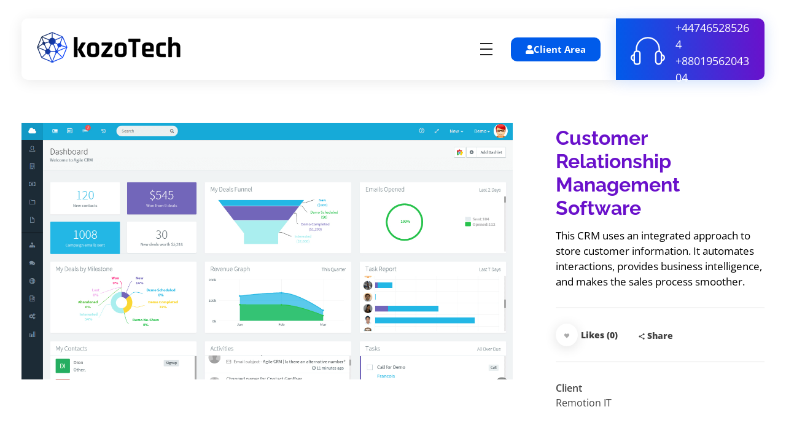

--- FILE ---
content_type: text/html; charset=UTF-8
request_url: https://www.kozotech.com/portfolio/customer-relationship-management-software/
body_size: 20246
content:
<!DOCTYPE html>
<!--[if IE 9 ]>   <html class="no-js oldie ie9 ie" lang="en-US" > <![endif]-->
<!--[if (gt IE 9)|!(IE)]><!--> <html class="no-js" lang="en-US" > <!--<![endif]-->
<head>
        <meta charset="UTF-8" >
        <meta http-equiv="X-UA-Compatible" content="IE=edge">
        <!-- devices setting -->
        <meta name="viewport"   content="initial-scale=1,user-scalable=no,width=device-width">

<!-- outputs by wp_head -->
<meta name='robots' content='index, follow, max-image-preview:large, max-snippet:-1, max-video-preview:-1' />

	<!-- This site is optimized with the Yoast SEO plugin v26.3 - https://yoast.com/wordpress/plugins/seo/ -->
	<title>Customer Relationship Management Software - KozoTech</title>
	<link rel="canonical" href="https://www.kozotech.com/portfolio/customer-relationship-management-software/" />
	<meta property="og:locale" content="en_US" />
	<meta property="og:type" content="article" />
	<meta property="og:title" content="Customer Relationship Management Software - KozoTech" />
	<meta property="og:url" content="https://www.kozotech.com/portfolio/customer-relationship-management-software/" />
	<meta property="og:site_name" content="KozoTech" />
	<meta property="article:publisher" content="https://www.facebook.com/KozoTech/" />
	<meta property="article:modified_time" content="2022-05-09T10:17:45+00:00" />
	<meta property="og:image" content="https://www.kozotech.com/wp-content/uploads/2022/03/dashboard.png" />
	<meta property="og:image:width" content="1382" />
	<meta property="og:image:height" content="722" />
	<meta property="og:image:type" content="image/png" />
	<meta name="twitter:card" content="summary_large_image" />
	<meta name="twitter:site" content="@kozotech" />
	<script type="application/ld+json" class="yoast-schema-graph">{"@context":"https://schema.org","@graph":[{"@type":"WebPage","@id":"https://www.kozotech.com/portfolio/customer-relationship-management-software/","url":"https://www.kozotech.com/portfolio/customer-relationship-management-software/","name":"Customer Relationship Management Software - KozoTech","isPartOf":{"@id":"https://www.kozotech.com/#website"},"primaryImageOfPage":{"@id":"https://www.kozotech.com/portfolio/customer-relationship-management-software/#primaryimage"},"image":{"@id":"https://www.kozotech.com/portfolio/customer-relationship-management-software/#primaryimage"},"thumbnailUrl":"https://www.kozotech.com/wp-content/uploads/2022/03/dashboard.png","datePublished":"2022-03-27T10:44:55+00:00","dateModified":"2022-05-09T10:17:45+00:00","breadcrumb":{"@id":"https://www.kozotech.com/portfolio/customer-relationship-management-software/#breadcrumb"},"inLanguage":"en-US","potentialAction":[{"@type":"ReadAction","target":["https://www.kozotech.com/portfolio/customer-relationship-management-software/"]}]},{"@type":"ImageObject","inLanguage":"en-US","@id":"https://www.kozotech.com/portfolio/customer-relationship-management-software/#primaryimage","url":"https://www.kozotech.com/wp-content/uploads/2022/03/dashboard.png","contentUrl":"https://www.kozotech.com/wp-content/uploads/2022/03/dashboard.png","width":1382,"height":722},{"@type":"BreadcrumbList","@id":"https://www.kozotech.com/portfolio/customer-relationship-management-software/#breadcrumb","itemListElement":[{"@type":"ListItem","position":1,"name":"Home","item":"https://www.kozotech.com/"},{"@type":"ListItem","position":2,"name":"Portfolios","item":"https://www.kozotech.com/portfolio/all/"},{"@type":"ListItem","position":3,"name":"Customer Relationship Management Software"}]},{"@type":"WebSite","@id":"https://www.kozotech.com/#website","url":"https://www.kozotech.com/","name":"KozoTech","description":"A Complete IT Solution","publisher":{"@id":"https://www.kozotech.com/#organization"},"potentialAction":[{"@type":"SearchAction","target":{"@type":"EntryPoint","urlTemplate":"https://www.kozotech.com/?s={search_term_string}"},"query-input":{"@type":"PropertyValueSpecification","valueRequired":true,"valueName":"search_term_string"}}],"inLanguage":"en-US"},{"@type":"Organization","@id":"https://www.kozotech.com/#organization","name":"KozoTech","url":"https://www.kozotech.com/","logo":{"@type":"ImageObject","inLanguage":"en-US","@id":"https://www.kozotech.com/#/schema/logo/image/","url":"https://www.kozotech.com/wp-content/uploads/2022/03/cropped-default-monochrome-2.png","contentUrl":"https://www.kozotech.com/wp-content/uploads/2022/03/cropped-default-monochrome-2.png","width":323,"height":60,"caption":"KozoTech"},"image":{"@id":"https://www.kozotech.com/#/schema/logo/image/"},"sameAs":["https://www.facebook.com/KozoTech/","https://x.com/kozotech","https://www.linkedin.com/company/kozotech/"]}]}</script>
	<!-- / Yoast SEO plugin. -->


<link rel="alternate" type="application/rss+xml" title="KozoTech &raquo; Feed" href="https://www.kozotech.com/feed/" />
<link rel="alternate" type="application/rss+xml" title="KozoTech &raquo; Comments Feed" href="https://www.kozotech.com/comments/feed/" />
<link rel="alternate" title="oEmbed (JSON)" type="application/json+oembed" href="https://www.kozotech.com/wp-json/oembed/1.0/embed?url=https%3A%2F%2Fwww.kozotech.com%2Fportfolio%2Fcustomer-relationship-management-software%2F" />
<link rel="alternate" title="oEmbed (XML)" type="text/xml+oembed" href="https://www.kozotech.com/wp-json/oembed/1.0/embed?url=https%3A%2F%2Fwww.kozotech.com%2Fportfolio%2Fcustomer-relationship-management-software%2F&#038;format=xml" />
<style id='wp-img-auto-sizes-contain-inline-css' type='text/css'>
img:is([sizes=auto i],[sizes^="auto," i]){contain-intrinsic-size:3000px 1500px}
/*# sourceURL=wp-img-auto-sizes-contain-inline-css */
</style>

<link rel='stylesheet' id='dashicons-css' href='https://www.kozotech.com/wp-includes/css/dashicons.min.css?ver=6.9' type='text/css' media='all' />
<link rel='stylesheet' id='post-views-counter-frontend-css' href='https://www.kozotech.com/wp-content/plugins/post-views-counter/css/frontend.min.css?ver=1.5.7' type='text/css' media='all' />
<style id='wp-emoji-styles-inline-css' type='text/css'>

	img.wp-smiley, img.emoji {
		display: inline !important;
		border: none !important;
		box-shadow: none !important;
		height: 1em !important;
		width: 1em !important;
		margin: 0 0.07em !important;
		vertical-align: -0.1em !important;
		background: none !important;
		padding: 0 !important;
	}
/*# sourceURL=wp-emoji-styles-inline-css */
</style>
<link rel='stylesheet' id='wp-block-library-css' href='https://www.kozotech.com/wp-includes/css/dist/block-library/style.min.css?ver=6.9' type='text/css' media='all' />
<link rel='stylesheet' id='wc-blocks-style-css' href='https://www.kozotech.com/wp-content/plugins/woocommerce/assets/client/blocks/wc-blocks.css?ver=wc-10.3.7' type='text/css' media='all' />
<style id='global-styles-inline-css' type='text/css'>
:root{--wp--preset--aspect-ratio--square: 1;--wp--preset--aspect-ratio--4-3: 4/3;--wp--preset--aspect-ratio--3-4: 3/4;--wp--preset--aspect-ratio--3-2: 3/2;--wp--preset--aspect-ratio--2-3: 2/3;--wp--preset--aspect-ratio--16-9: 16/9;--wp--preset--aspect-ratio--9-16: 9/16;--wp--preset--color--black: #000000;--wp--preset--color--cyan-bluish-gray: #abb8c3;--wp--preset--color--white: #ffffff;--wp--preset--color--pale-pink: #f78da7;--wp--preset--color--vivid-red: #cf2e2e;--wp--preset--color--luminous-vivid-orange: #ff6900;--wp--preset--color--luminous-vivid-amber: #fcb900;--wp--preset--color--light-green-cyan: #7bdcb5;--wp--preset--color--vivid-green-cyan: #00d084;--wp--preset--color--pale-cyan-blue: #8ed1fc;--wp--preset--color--vivid-cyan-blue: #0693e3;--wp--preset--color--vivid-purple: #9b51e0;--wp--preset--gradient--vivid-cyan-blue-to-vivid-purple: linear-gradient(135deg,rgb(6,147,227) 0%,rgb(155,81,224) 100%);--wp--preset--gradient--light-green-cyan-to-vivid-green-cyan: linear-gradient(135deg,rgb(122,220,180) 0%,rgb(0,208,130) 100%);--wp--preset--gradient--luminous-vivid-amber-to-luminous-vivid-orange: linear-gradient(135deg,rgb(252,185,0) 0%,rgb(255,105,0) 100%);--wp--preset--gradient--luminous-vivid-orange-to-vivid-red: linear-gradient(135deg,rgb(255,105,0) 0%,rgb(207,46,46) 100%);--wp--preset--gradient--very-light-gray-to-cyan-bluish-gray: linear-gradient(135deg,rgb(238,238,238) 0%,rgb(169,184,195) 100%);--wp--preset--gradient--cool-to-warm-spectrum: linear-gradient(135deg,rgb(74,234,220) 0%,rgb(151,120,209) 20%,rgb(207,42,186) 40%,rgb(238,44,130) 60%,rgb(251,105,98) 80%,rgb(254,248,76) 100%);--wp--preset--gradient--blush-light-purple: linear-gradient(135deg,rgb(255,206,236) 0%,rgb(152,150,240) 100%);--wp--preset--gradient--blush-bordeaux: linear-gradient(135deg,rgb(254,205,165) 0%,rgb(254,45,45) 50%,rgb(107,0,62) 100%);--wp--preset--gradient--luminous-dusk: linear-gradient(135deg,rgb(255,203,112) 0%,rgb(199,81,192) 50%,rgb(65,88,208) 100%);--wp--preset--gradient--pale-ocean: linear-gradient(135deg,rgb(255,245,203) 0%,rgb(182,227,212) 50%,rgb(51,167,181) 100%);--wp--preset--gradient--electric-grass: linear-gradient(135deg,rgb(202,248,128) 0%,rgb(113,206,126) 100%);--wp--preset--gradient--midnight: linear-gradient(135deg,rgb(2,3,129) 0%,rgb(40,116,252) 100%);--wp--preset--font-size--small: 13px;--wp--preset--font-size--medium: 20px;--wp--preset--font-size--large: 36px;--wp--preset--font-size--x-large: 42px;--wp--preset--spacing--20: 0.44rem;--wp--preset--spacing--30: 0.67rem;--wp--preset--spacing--40: 1rem;--wp--preset--spacing--50: 1.5rem;--wp--preset--spacing--60: 2.25rem;--wp--preset--spacing--70: 3.38rem;--wp--preset--spacing--80: 5.06rem;--wp--preset--shadow--natural: 6px 6px 9px rgba(0, 0, 0, 0.2);--wp--preset--shadow--deep: 12px 12px 50px rgba(0, 0, 0, 0.4);--wp--preset--shadow--sharp: 6px 6px 0px rgba(0, 0, 0, 0.2);--wp--preset--shadow--outlined: 6px 6px 0px -3px rgb(255, 255, 255), 6px 6px rgb(0, 0, 0);--wp--preset--shadow--crisp: 6px 6px 0px rgb(0, 0, 0);}:where(.is-layout-flex){gap: 0.5em;}:where(.is-layout-grid){gap: 0.5em;}body .is-layout-flex{display: flex;}.is-layout-flex{flex-wrap: wrap;align-items: center;}.is-layout-flex > :is(*, div){margin: 0;}body .is-layout-grid{display: grid;}.is-layout-grid > :is(*, div){margin: 0;}:where(.wp-block-columns.is-layout-flex){gap: 2em;}:where(.wp-block-columns.is-layout-grid){gap: 2em;}:where(.wp-block-post-template.is-layout-flex){gap: 1.25em;}:where(.wp-block-post-template.is-layout-grid){gap: 1.25em;}.has-black-color{color: var(--wp--preset--color--black) !important;}.has-cyan-bluish-gray-color{color: var(--wp--preset--color--cyan-bluish-gray) !important;}.has-white-color{color: var(--wp--preset--color--white) !important;}.has-pale-pink-color{color: var(--wp--preset--color--pale-pink) !important;}.has-vivid-red-color{color: var(--wp--preset--color--vivid-red) !important;}.has-luminous-vivid-orange-color{color: var(--wp--preset--color--luminous-vivid-orange) !important;}.has-luminous-vivid-amber-color{color: var(--wp--preset--color--luminous-vivid-amber) !important;}.has-light-green-cyan-color{color: var(--wp--preset--color--light-green-cyan) !important;}.has-vivid-green-cyan-color{color: var(--wp--preset--color--vivid-green-cyan) !important;}.has-pale-cyan-blue-color{color: var(--wp--preset--color--pale-cyan-blue) !important;}.has-vivid-cyan-blue-color{color: var(--wp--preset--color--vivid-cyan-blue) !important;}.has-vivid-purple-color{color: var(--wp--preset--color--vivid-purple) !important;}.has-black-background-color{background-color: var(--wp--preset--color--black) !important;}.has-cyan-bluish-gray-background-color{background-color: var(--wp--preset--color--cyan-bluish-gray) !important;}.has-white-background-color{background-color: var(--wp--preset--color--white) !important;}.has-pale-pink-background-color{background-color: var(--wp--preset--color--pale-pink) !important;}.has-vivid-red-background-color{background-color: var(--wp--preset--color--vivid-red) !important;}.has-luminous-vivid-orange-background-color{background-color: var(--wp--preset--color--luminous-vivid-orange) !important;}.has-luminous-vivid-amber-background-color{background-color: var(--wp--preset--color--luminous-vivid-amber) !important;}.has-light-green-cyan-background-color{background-color: var(--wp--preset--color--light-green-cyan) !important;}.has-vivid-green-cyan-background-color{background-color: var(--wp--preset--color--vivid-green-cyan) !important;}.has-pale-cyan-blue-background-color{background-color: var(--wp--preset--color--pale-cyan-blue) !important;}.has-vivid-cyan-blue-background-color{background-color: var(--wp--preset--color--vivid-cyan-blue) !important;}.has-vivid-purple-background-color{background-color: var(--wp--preset--color--vivid-purple) !important;}.has-black-border-color{border-color: var(--wp--preset--color--black) !important;}.has-cyan-bluish-gray-border-color{border-color: var(--wp--preset--color--cyan-bluish-gray) !important;}.has-white-border-color{border-color: var(--wp--preset--color--white) !important;}.has-pale-pink-border-color{border-color: var(--wp--preset--color--pale-pink) !important;}.has-vivid-red-border-color{border-color: var(--wp--preset--color--vivid-red) !important;}.has-luminous-vivid-orange-border-color{border-color: var(--wp--preset--color--luminous-vivid-orange) !important;}.has-luminous-vivid-amber-border-color{border-color: var(--wp--preset--color--luminous-vivid-amber) !important;}.has-light-green-cyan-border-color{border-color: var(--wp--preset--color--light-green-cyan) !important;}.has-vivid-green-cyan-border-color{border-color: var(--wp--preset--color--vivid-green-cyan) !important;}.has-pale-cyan-blue-border-color{border-color: var(--wp--preset--color--pale-cyan-blue) !important;}.has-vivid-cyan-blue-border-color{border-color: var(--wp--preset--color--vivid-cyan-blue) !important;}.has-vivid-purple-border-color{border-color: var(--wp--preset--color--vivid-purple) !important;}.has-vivid-cyan-blue-to-vivid-purple-gradient-background{background: var(--wp--preset--gradient--vivid-cyan-blue-to-vivid-purple) !important;}.has-light-green-cyan-to-vivid-green-cyan-gradient-background{background: var(--wp--preset--gradient--light-green-cyan-to-vivid-green-cyan) !important;}.has-luminous-vivid-amber-to-luminous-vivid-orange-gradient-background{background: var(--wp--preset--gradient--luminous-vivid-amber-to-luminous-vivid-orange) !important;}.has-luminous-vivid-orange-to-vivid-red-gradient-background{background: var(--wp--preset--gradient--luminous-vivid-orange-to-vivid-red) !important;}.has-very-light-gray-to-cyan-bluish-gray-gradient-background{background: var(--wp--preset--gradient--very-light-gray-to-cyan-bluish-gray) !important;}.has-cool-to-warm-spectrum-gradient-background{background: var(--wp--preset--gradient--cool-to-warm-spectrum) !important;}.has-blush-light-purple-gradient-background{background: var(--wp--preset--gradient--blush-light-purple) !important;}.has-blush-bordeaux-gradient-background{background: var(--wp--preset--gradient--blush-bordeaux) !important;}.has-luminous-dusk-gradient-background{background: var(--wp--preset--gradient--luminous-dusk) !important;}.has-pale-ocean-gradient-background{background: var(--wp--preset--gradient--pale-ocean) !important;}.has-electric-grass-gradient-background{background: var(--wp--preset--gradient--electric-grass) !important;}.has-midnight-gradient-background{background: var(--wp--preset--gradient--midnight) !important;}.has-small-font-size{font-size: var(--wp--preset--font-size--small) !important;}.has-medium-font-size{font-size: var(--wp--preset--font-size--medium) !important;}.has-large-font-size{font-size: var(--wp--preset--font-size--large) !important;}.has-x-large-font-size{font-size: var(--wp--preset--font-size--x-large) !important;}
/*# sourceURL=global-styles-inline-css */
</style>

<style id='classic-theme-styles-inline-css' type='text/css'>
/*! This file is auto-generated */
.wp-block-button__link{color:#fff;background-color:#32373c;border-radius:9999px;box-shadow:none;text-decoration:none;padding:calc(.667em + 2px) calc(1.333em + 2px);font-size:1.125em}.wp-block-file__button{background:#32373c;color:#fff;text-decoration:none}
/*# sourceURL=/wp-includes/css/classic-themes.min.css */
</style>
<link rel='stylesheet' id='contact-form-7-css' href='https://www.kozotech.com/wp-content/plugins/contact-form-7/includes/css/styles.css?ver=6.1.3' type='text/css' media='all' />
<style id='contact-form-7-inline-css' type='text/css'>
.wpcf7 .wpcf7-recaptcha iframe {margin-bottom: 0;}.wpcf7 .wpcf7-recaptcha[data-align="center"] > div {margin: 0 auto;}.wpcf7 .wpcf7-recaptcha[data-align="right"] > div {margin: 0 0 0 auto;}
/*# sourceURL=contact-form-7-inline-css */
</style>
<link rel='stylesheet' id='woocommerce-layout-css' href='https://www.kozotech.com/wp-content/plugins/woocommerce/assets/css/woocommerce-layout.css?ver=10.3.7' type='text/css' media='all' />
<link rel='stylesheet' id='woocommerce-smallscreen-css' href='https://www.kozotech.com/wp-content/plugins/woocommerce/assets/css/woocommerce-smallscreen.css?ver=10.3.7' type='text/css' media='only screen and (max-width: 768px)' />
<link rel='stylesheet' id='woocommerce-general-css' href='https://www.kozotech.com/wp-content/plugins/woocommerce/assets/css/woocommerce.css?ver=10.3.7' type='text/css' media='all' />
<style id='woocommerce-inline-inline-css' type='text/css'>
.woocommerce form .form-row .required { visibility: visible; }
/*# sourceURL=woocommerce-inline-inline-css */
</style>
<link rel='stylesheet' id='wp-ulike-css' href='https://www.kozotech.com/wp-content/plugins/wp-ulike/assets/css/wp-ulike.min.css?ver=4.7.11' type='text/css' media='all' />
<link rel='stylesheet' id='wpcf7-redirect-script-frontend-css' href='https://www.kozotech.com/wp-content/plugins/wpcf7-redirect/build/assets/frontend-script.css?ver=2c532d7e2be36f6af233' type='text/css' media='all' />
<link rel='stylesheet' id='brands-styles-css' href='https://www.kozotech.com/wp-content/plugins/woocommerce/assets/css/brands.css?ver=10.3.7' type='text/css' media='all' />
<link rel='stylesheet' id='auxin-base-css' href='https://www.kozotech.com/wp-content/themes/phlox-pro/css/base.css?ver=5.7.3' type='text/css' media='all' />
<link rel='stylesheet' id='auxin-front-icon-css' href='https://www.kozotech.com/wp-content/themes/phlox-pro/css/auxin-icon.css?ver=5.7.3' type='text/css' media='all' />
<link rel='stylesheet' id='auxin-main-css' href='https://www.kozotech.com/wp-content/themes/phlox-pro/css/main.css?ver=5.7.3' type='text/css' media='all' />
<link rel='stylesheet' id='auxin-custom-css' href='https://www.kozotech.com/wp-content/uploads/phlox-pro/custom.css?ver=7.2' type='text/css' media='all' />
<link rel='stylesheet' id='auxin-go-pricing-css' href='https://www.kozotech.com/wp-content/themes/phlox-pro/css/go-pricing.css?ver=5.7.3' type='text/css' media='all' />
<link rel='stylesheet' id='auxin-portfolio-css' href='https://www.kozotech.com/wp-content/themes/phlox-pro/css/portfolio.css?ver=2.3.12' type='text/css' media='all' />
<link rel='stylesheet' id='auxin-elementor-base-css' href='https://www.kozotech.com/wp-content/themes/phlox-pro/css/other/elementor.css?ver=5.7.3' type='text/css' media='all' />
<link rel='stylesheet' id='elementor-frontend-css' href='https://www.kozotech.com/wp-content/plugins/elementor/assets/css/frontend.min.css?ver=3.32.5' type='text/css' media='all' />
<link rel='stylesheet' id='elementor-post-118-css' href='https://www.kozotech.com/wp-content/uploads/elementor/css/post-118.css?ver=1766453940' type='text/css' media='all' />
<link rel='stylesheet' id='elementor-post-117-css' href='https://www.kozotech.com/wp-content/uploads/elementor/css/post-117.css?ver=1766453940' type='text/css' media='all' />
<link rel='stylesheet' id='widget-image-css' href='https://www.kozotech.com/wp-content/plugins/elementor/assets/css/widget-image.min.css?ver=3.32.5' type='text/css' media='all' />
<link rel='stylesheet' id='widget-heading-css' href='https://www.kozotech.com/wp-content/plugins/elementor/assets/css/widget-heading.min.css?ver=3.32.5' type='text/css' media='all' />
<link rel='stylesheet' id='elementor-gf-local-raleway-css' href='https://www.kozotech.com/wp-content/uploads/elementor/google-fonts/css/raleway.css?ver=1756662256' type='text/css' media='all' />
<link rel='stylesheet' id='elementor-gf-local-opensans-css' href='https://www.kozotech.com/wp-content/uploads/elementor/google-fonts/css/opensans.css?ver=1756662261' type='text/css' media='all' />
<link rel='stylesheet' id='elementor-icons-shared-0-css' href='https://www.kozotech.com/wp-content/plugins/elementor/assets/lib/font-awesome/css/fontawesome.min.css?ver=5.15.3' type='text/css' media='all' />
<link rel='stylesheet' id='elementor-icons-fa-solid-css' href='https://www.kozotech.com/wp-content/plugins/elementor/assets/lib/font-awesome/css/solid.min.css?ver=5.15.3' type='text/css' media='all' />
<link rel='stylesheet' id='elementor-icons-fa-regular-css' href='https://www.kozotech.com/wp-content/plugins/elementor/assets/lib/font-awesome/css/regular.min.css?ver=5.15.3' type='text/css' media='all' />
<script type="text/javascript" src="https://www.kozotech.com/wp-includes/js/jquery/jquery.min.js?ver=3.7.1" id="jquery-core-js"></script>
<script type="text/javascript" src="https://www.kozotech.com/wp-includes/js/jquery/jquery-migrate.min.js?ver=3.4.1" id="jquery-migrate-js"></script>
<script type="text/javascript" src="https://www.kozotech.com/wp-content/plugins/auxin-pro-tools/admin/assets/js/elementor/widgets.js?ver=1.7.4" id="auxin-elementor-pro-widgets-js"></script>
<script type="text/javascript" src="https://www.kozotech.com/wp-content/plugins/woocommerce/assets/js/jquery-blockui/jquery.blockUI.min.js?ver=2.7.0-wc.10.3.7" id="wc-jquery-blockui-js" defer="defer" data-wp-strategy="defer"></script>
<script type="text/javascript" id="wc-add-to-cart-js-extra">
/* <![CDATA[ */
var wc_add_to_cart_params = {"ajax_url":"/wp-admin/admin-ajax.php","wc_ajax_url":"/?wc-ajax=%%endpoint%%","i18n_view_cart":"View cart","cart_url":"https://www.kozotech.com/cart/","is_cart":"","cart_redirect_after_add":"no"};
//# sourceURL=wc-add-to-cart-js-extra
/* ]]> */
</script>
<script type="text/javascript" src="https://www.kozotech.com/wp-content/plugins/woocommerce/assets/js/frontend/add-to-cart.min.js?ver=10.3.7" id="wc-add-to-cart-js" defer="defer" data-wp-strategy="defer"></script>
<script type="text/javascript" src="https://www.kozotech.com/wp-content/plugins/woocommerce/assets/js/js-cookie/js.cookie.min.js?ver=2.1.4-wc.10.3.7" id="wc-js-cookie-js" defer="defer" data-wp-strategy="defer"></script>
<script type="text/javascript" id="woocommerce-js-extra">
/* <![CDATA[ */
var woocommerce_params = {"ajax_url":"/wp-admin/admin-ajax.php","wc_ajax_url":"/?wc-ajax=%%endpoint%%","i18n_password_show":"Show password","i18n_password_hide":"Hide password"};
//# sourceURL=woocommerce-js-extra
/* ]]> */
</script>
<script type="text/javascript" src="https://www.kozotech.com/wp-content/plugins/woocommerce/assets/js/frontend/woocommerce.min.js?ver=10.3.7" id="woocommerce-js" defer="defer" data-wp-strategy="defer"></script>
<script type="text/javascript" id="auxin-modernizr-js-extra">
/* <![CDATA[ */
var auxin = {"ajax_url":"https://www.kozotech.com/wp-admin/admin-ajax.php","is_rtl":"","is_reponsive":"1","is_framed":"","frame_width":"20","wpml_lang":"en","uploadbaseurl":"https://www.kozotech.com/wp-content/uploads"};
//# sourceURL=auxin-modernizr-js-extra
/* ]]> */
</script>
<script type="text/javascript" id="auxin-modernizr-js-before">
/* <![CDATA[ */
/* < ![CDATA[ */
function auxinNS(n){for(var e=n.split("."),a=window,i="",r=e.length,t=0;r>t;t++)"window"!=e[t]&&(i=e[t],a[i]=a[i]||{},a=a[i]);return a;}
/* ]]]]><![CDATA[> */
//# sourceURL=auxin-modernizr-js-before
/* ]]> */
</script>
<script type="text/javascript" src="https://www.kozotech.com/wp-content/themes/phlox-pro/js/solo/modernizr-custom.min.js?ver=5.7.3" id="auxin-modernizr-js"></script>
<link rel="https://api.w.org/" href="https://www.kozotech.com/wp-json/" /><link rel="alternate" title="JSON" type="application/json" href="https://www.kozotech.com/wp-json/wp/v2/portfolio/1306" /><link rel="EditURI" type="application/rsd+xml" title="RSD" href="https://www.kozotech.com/xmlrpc.php?rsd" />
<link rel='shortlink' href='https://www.kozotech.com/?p=1306' />
    <meta name="title"       content="Customer Relationship Management Software" />
    <meta name="description" content="" />
        <link rel="image_src"    href="https://www.kozotech.com/wp-content/uploads/2022/03/dashboard-90x90.png" />
    <!-- Chrome, Firefox OS and Opera -->
<meta name="theme-color" content="rgb(0, 91, 234)" />
<!-- Windows Phone -->
<meta name="msapplication-navbutton-color" content="rgb(0, 91, 234)" />
<!-- iOS Safari -->
<meta name="apple-mobile-web-app-capable" content="yes">
<meta name="apple-mobile-web-app-status-bar-style" content="black-translucent">

	<noscript><style>.woocommerce-product-gallery{ opacity: 1 !important; }</style></noscript>
	<meta name="generator" content="Elementor 3.32.5; features: additional_custom_breakpoints; settings: css_print_method-external, google_font-enabled, font_display-auto">
			<style>
				.e-con.e-parent:nth-of-type(n+4):not(.e-lazyloaded):not(.e-no-lazyload),
				.e-con.e-parent:nth-of-type(n+4):not(.e-lazyloaded):not(.e-no-lazyload) * {
					background-image: none !important;
				}
				@media screen and (max-height: 1024px) {
					.e-con.e-parent:nth-of-type(n+3):not(.e-lazyloaded):not(.e-no-lazyload),
					.e-con.e-parent:nth-of-type(n+3):not(.e-lazyloaded):not(.e-no-lazyload) * {
						background-image: none !important;
					}
				}
				@media screen and (max-height: 640px) {
					.e-con.e-parent:nth-of-type(n+2):not(.e-lazyloaded):not(.e-no-lazyload),
					.e-con.e-parent:nth-of-type(n+2):not(.e-lazyloaded):not(.e-no-lazyload) * {
						background-image: none !important;
					}
				}
			</style>
					<style type="text/css" id="wp-custom-css">
			.single-post .hentry .entry-meta{
	border-top:none;
	margin: 0 15%;
}
.wpulike.aux-wpulike .wp_ulike_general_class .wp_ulike_btn{
	background: #FFFFFF;
	box-shadow: 0px 3px 20px 			#0000001F;
	border-radius:50%;
	padding:15px 13px 12px 			13px;
}
.single-post .hentry .entry-meta .aux-single-post-share{
	padding:16px 18px 13px 18px;
	background: #FFFFFF;
	box-shadow: 0px 3px 20px 			#0000001F;
	border-radius:50%;
}
#respond{
	margin:5% 15%;
}
#commentform input[type="text"], #commentform input[type="email"], #commentform input[type="url"], #commentform textarea{
		border-radius: 30px;
    background-color: 				#F2F2F2;
    border: none;
		width:100%;
}
.form-submit input::placeholder, textarea::placeholder{
	color:#2A2A2A !important;
	font-size:16px;
	font-style:normal;
	font-weight:400;
}
.form-submit input[type='submit']{
    background: transparent linear-gradient(89deg, var(--e-global-color-primary) 0%, var(--e-global-color-secondary) 100%) 0% 0% no-repeat padding-box;
    box-shadow: 0px 6px 30px #2E3CFF73;
    border-radius: 200px;
    font-weight: 400;
    font-size: 16px;
    padding: 15px 50px;
    float: right;
}		</style>
		<!-- end wp_head -->
	
	
	
	
	
	<!-- Meta Pixel Code -->
<script>
!function(f,b,e,v,n,t,s)
{if(f.fbq)return;n=f.fbq=function(){n.callMethod?
n.callMethod.apply(n,arguments):n.queue.push(arguments)};
if(!f._fbq)f._fbq=n;n.push=n;n.loaded=!0;n.version='2.0';
n.queue=[];t=b.createElement(e);t.async=!0;
t.src=v;s=b.getElementsByTagName(e)[0];
s.parentNode.insertBefore(t,s)}(window, document,'script',
'https://connect.facebook.net/en_US/fbevents.js');
fbq('init', '1250128915396689');
fbq('track', 'PageView');
</script>
<noscript><img height="1" width="1" style="display:none"
src="https://www.facebook.com/tr?id=1250128915396689&ev=PageView&noscript=1"
/></noscript>
<!-- End Meta Pixel Code -->
	
	
	
	
	
	<!-- Google tag (gtag.js) -->
<script async src="https://www.googletagmanager.com/gtag/js?id=G-W79YJ2EJSN"></script>
<script>
  window.dataLayer = window.dataLayer || [];
  function gtag(){dataLayer.push(arguments);}
  gtag('js', new Date());

  gtag('config', 'G-W79YJ2EJSN');
</script>
<link rel='stylesheet' id='elementor-icons-css' href='https://www.kozotech.com/wp-content/plugins/elementor/assets/lib/eicons/css/elementor-icons.min.css?ver=5.44.0' type='text/css' media='all' />
<link rel='stylesheet' id='elementor-post-91-css' href='https://www.kozotech.com/wp-content/uploads/elementor/css/post-91.css?ver=1766453940' type='text/css' media='all' />
<link rel='stylesheet' id='auxin-elementor-widgets-css' href='https://www.kozotech.com/wp-content/plugins/auxin-elements/admin/assets/css/elementor-widgets.css?ver=2.17.12' type='text/css' media='all' />
<link rel='stylesheet' id='mediaelement-css' href='https://www.kozotech.com/wp-includes/js/mediaelement/mediaelementplayer-legacy.min.css?ver=4.2.17' type='text/css' media='all' />
<link rel='stylesheet' id='wp-mediaelement-css' href='https://www.kozotech.com/wp-includes/js/mediaelement/wp-mediaelement.min.css?ver=6.9' type='text/css' media='all' />
<link rel='stylesheet' id='elementor-gf-local-roboto-css' href='https://www.kozotech.com/wp-content/uploads/elementor/google-fonts/css/roboto.css?ver=1756662271' type='text/css' media='all' />
<link rel='stylesheet' id='elementor-gf-local-robotoslab-css' href='https://www.kozotech.com/wp-content/uploads/elementor/google-fonts/css/robotoslab.css?ver=1756662274' type='text/css' media='all' />
</head>


<body class="wp-singular portfolio-template-default single single-portfolio postid-1306 wp-custom-logo wp-theme-phlox-pro theme-phlox-pro auxin-pro woocommerce-no-js elementor-default elementor-kit-91 phlox-pro aux-dom-unready aux-full-width aux-resp aux-s-fhd  aux-page-animation-off _auxels"  data-framed="">


<div id="inner-body">

    <header class="aux-elementor-header" id="site-elementor-header" itemscope="itemscope" itemtype="https://schema.org/WPHeader" data-sticky-height="80"  >
        <div class="aux-wrapper">
            <div class="aux-header aux-header-elements-wrapper">
            		<div data-elementor-type="header" data-elementor-id="118" class="elementor elementor-118">
						<section class="elementor-section elementor-top-section elementor-element elementor-element-1412443 aux-corporate-header elementor-section-content-middle elementor-section-boxed elementor-section-height-default elementor-section-height-default" data-id="1412443" data-element_type="section">
						<div class="elementor-container elementor-column-gap-no">
					<div class="aux-parallax-section elementor-column elementor-col-50 elementor-top-column elementor-element elementor-element-16ef858" data-id="16ef858" data-element_type="column" data-settings="{&quot;background_background&quot;:&quot;classic&quot;}">
			<div class="elementor-widget-wrap elementor-element-populated">
						<div class="elementor-element elementor-element-a265494 elementor-widget__width-auto aux-appear-watch-animation aux-fade-in-right elementor-widget elementor-widget-aux_logo" data-id="a265494" data-element_type="widget" data-widget_type="aux_logo.default">
				<div class="elementor-widget-container">
					<div class="aux-widget-logo"><a class="aux-logo-anchor aux-has-logo" title="KozoTech" href="https://www.kozotech.com/"><img width="234" height="50" src="https://www.kozotech.com/wp-content/uploads/2022/03/default-monochrome-3.png" class="aux-attachment aux-featured-image attachment-234x50 aux-attachment-id-1247 " alt="default-monochrome" data-ratio="4.68" data-original-w="234" /></a><section class="aux-logo-text"><h3 class="site-title"><a href="https://www.kozotech.com/" title="KozoTech">KozoTech</a></h3><p class="site-description">A Complete IT Solution</p></section></div>				</div>
				</div>
				<div class="elementor-element elementor-element-268b012 elementor-widget__width-auto elementor-widget-tablet__width-auto aux-appear-watch-animation aux-scale-down elementor-widget elementor-widget-aux_menu_box" data-id="268b012" data-element_type="widget" data-widget_type="aux_menu_box.default">
				<div class="elementor-widget-container">
					<div class="aux-elementor-header-menu aux-nav-menu-element aux-nav-menu-element-268b012"><div class="aux-burger-box" data-target-panel="overlay" data-target-content=".elementor-element-268b012 .aux-master-menu"><div class="aux-burger aux-regular-small"><span class="mid-line"></span></div></div><!-- start master menu -->
<nav id="master-menu-elementor-268b012" class="menu-header-menu-container">

	<ul id="menu-header-menu" class="aux-master-menu aux-no-js aux-skin-classic aux-with-indicator aux-horizontal" data-type="horizontal"  data-switch-type="toggle" data-switch-parent=".elementor-element-268b012 .aux-fs-popup .aux-fs-menu" data-switch-width="1330"  >
		<!-- start single menu -->
		<li id="menu-item-130" class="a1i0s0 menu-item menu-item-type-post_type menu-item-object-page menu-item-home menu-item-130 aux-menu-depth-0 aux-menu-root-1 aux-menu-item">
			<a href="https://www.kozotech.com/" class="aux-item-content">
				<span class="aux-menu-label">Home</span>
			</a>
		</li>
		<!-- end single menu -->

		<!-- start submenu -->
		<li id="menu-item-1233" class="menu-item menu-item-type-custom menu-item-object-custom menu-item-has-children menu-item-1233 aux-menu-depth-0 aux-menu-root-2 aux-menu-item">
			<a href="#" class="aux-item-content">
				<span class="aux-menu-label">Services</span>
			</a>

		<ul class="sub-menu aux-submenu">
			<li id="menu-item-1236" class="menu-item menu-item-type-post_type menu-item-object-page menu-item-1236 aux-menu-depth-1 aux-menu-item">
				<a href="https://www.kozotech.com/web-design-and-development/" class="aux-item-content">
					<span class="aux-menu-label">Web Design and Development</span>
				</a>
			</li>

			<!-- start submenu -->
			<li id="menu-item-1235" class="menu-item menu-item-type-post_type menu-item-object-page menu-item-has-children menu-item-1235 aux-menu-depth-1 aux-menu-item">
				<a href="https://www.kozotech.com/software-development/" class="aux-item-content">
					<span class="aux-menu-label">Software Development</span>
				</a>

			<ul class="sub-menu aux-submenu">
				<li id="menu-item-1982" class="menu-item menu-item-type-post_type menu-item-object-page menu-item-1982 aux-menu-depth-2 aux-menu-item">
					<a href="https://www.kozotech.com/pos-software-development/" class="aux-item-content">
						<span class="aux-menu-label">POS Software Development</span>
					</a>
				</li>
			</ul>
			</li>
			<!-- end submenu -->
			<li id="menu-item-1234" class="menu-item menu-item-type-post_type menu-item-object-page menu-item-1234 aux-menu-depth-1 aux-menu-item">
				<a href="https://www.kozotech.com/digital-marketing/" class="aux-item-content">
					<span class="aux-menu-label">Digital Marketing Service</span>
				</a>
			</li>
			<li id="menu-item-1237" class="menu-item menu-item-type-custom menu-item-object-custom menu-item-1237 aux-menu-depth-1 aux-menu-item">
				<a href="#" class="aux-item-content">
					<span class="aux-menu-label">Graphics Design</span>
				</a>
			</li>
		</ul>
		</li>
		<!-- end submenu -->
		<!-- start single menu -->
		<li id="menu-item-133" class="a1i0s0 menu-item menu-item-type-post_type menu-item-object-page menu-item-133 aux-menu-depth-0 aux-menu-root-3 aux-menu-item">
			<a href="https://www.kozotech.com/projects/" class="aux-item-content">
				<span class="aux-menu-label">Projects</span>
			</a>
		</li>
		<!-- end single menu -->
		<!-- start single menu -->
		<li id="menu-item-1238" class="menu-item menu-item-type-post_type menu-item-object-page menu-item-1238 aux-menu-depth-0 aux-menu-root-4 aux-menu-item">
			<a href="https://www.kozotech.com/about/" class="aux-item-content">
				<span class="aux-menu-label">About</span>
			</a>
		</li>
		<!-- end single menu -->
		<!-- start single menu -->
		<li id="menu-item-135" class="a1i0s0 menu-item menu-item-type-post_type menu-item-object-page menu-item-135 aux-menu-depth-0 aux-menu-root-5 aux-menu-item">
			<a href="https://www.kozotech.com/contact/" class="aux-item-content">
				<span class="aux-menu-label">Contact</span>
			</a>
		</li>
		<!-- end single menu -->
	</ul>

</nav>
<!-- end master menu -->
<section class="aux-fs-popup aux-fs-menu-layout-center aux-indicator"><div class="aux-panel-close"><div class="aux-close aux-cross-symbol aux-thick-medium"></div></div><div class="aux-fs-menu" data-menu-title=""></div></section></div><style>@media only screen and (min-width: 1331px) { .elementor-element-268b012 .aux-burger-box { display: none } }</style>				</div>
				</div>
				<div class="elementor-element elementor-element-9d3b470 elementor-widget__width-auto elementor-hidden-mobile elementor-widget elementor-widget-button" data-id="9d3b470" data-element_type="widget" data-widget_type="button.default">
				<div class="elementor-widget-container">
									<div class="elementor-button-wrapper">
					<a class="elementor-button elementor-button-link elementor-size-sm" href="https://members.kozotech.com">
						<span class="elementor-button-content-wrapper">
						<span class="elementor-button-icon">
				<i aria-hidden="true" class="fas fa-user"></i>			</span>
									<span class="elementor-button-text">Client Area</span>
					</span>
					</a>
				</div>
								</div>
				</div>
					</div>
		</div>
				<div class="aux-parallax-section elementor-column elementor-col-50 elementor-top-column elementor-element elementor-element-9bb430a elementor-hidden-phone" data-id="9bb430a" data-element_type="column" data-settings="{&quot;background_background&quot;:&quot;gradient&quot;}">
			<div class="elementor-widget-wrap elementor-element-populated">
						<div class="elementor-element elementor-element-f1d6cf0 aux-appear-watch-animation aux-fade-in-left elementor-widget elementor-widget-aux_text" data-id="f1d6cf0" data-element_type="widget" data-widget_type="aux_text.default">
				<div class="elementor-widget-container">
					<section class="widget-container aux-widget-text aux-parent-aua7a40f1c">        <div class="aux-widget-advanced-text aux-wrap-style-simple aux-ico-pos-left aux-text-left aux-text-resp-left aux-text-color-dark aux-text-widget-bg-center  aux-text-padding-fix " >
        
                            <div class="aux-text-widget-header "  >
                        <div class="aux-ico-box aux-ico-large aux-ico-shape-circle aux-ico-clear ">
                                                                <span class="aux-ico auxicon-headset-sound-streamline" > </span>
                                                            </div>
                </div>
            
            <div class="aux-text-inner aux-text-widget-content">
                                <div class="widget-content">
                                        <p><a href="tel:+447465285264">+447465285264</a><br /><a href="tel:+8801956204304">+8801956204304</a></p>                </div>
                            </div>
        </div>
                    <div class="aux-text-widget-footer">
                <div class="aux-border-shape-none ">
                                </div>
            </div>
        
</section><!-- widget-container -->				</div>
				</div>
					</div>
		</div>
					</div>
		</section>
				</div>
		            </div><!-- end of header-elements -->
        </div><!-- end of wrapper -->
    </header><!-- end header -->

    <main id="main" class="aux-main aux-territory  aux-single aux-boxed-container aux-content-top-margin no-sidebar aux-sidebar-style-simple aux-user-entry" >
        <div class="aux-wrapper">
            <div class="aux-container aux-fold">

                <div id="primary" class="aux-primary" >
                    <div class="content" role="main"  >

<article id="post-1306" class=" aux-side-right aux-side-meta-normal post-1306 portfolio type-portfolio status-publish has-post-thumbnail hentry portfolio-cat-software-development portfolio-tag-crm-software portfolio-filter-uncategorized" role="article" >
        <div class="entry-main"><div class="entry-media "><img width="1382" height="722" src="https://www.kozotech.com/wp-content/uploads/2022/03/dashboard.png" class="attachment- size- wp-post-image" alt="" decoding="async" srcset="https://www.kozotech.com/wp-content/uploads/2022/03/dashboard.png 1382w, https://www.kozotech.com/wp-content/uploads/2022/03/dashboard-600x313.png 600w" sizes="(max-width: 1382px) 100vw, 1382px" /></div></div>        <div class="entry-side  aux-has-meta-data"   >
        <div class="entry-side-title"><h1>Customer Relationship Management Software</h1></div>        <div class="entry-overview-container"><div class="entry-side-overview">This CRM uses an integrated approach to store customer information. It automates interactions, provides business intelligence, and makes the sales process smoother.</div><div class="entry-actions">		<div class="wpulike wpulike-heart aux-wpulike aux-wpulike-portfolio" ><div class="wp_ulike_general_class wp_ulike_is_not_liked"><button type="button"
					aria-label="Like Button"
					data-ulike-id="1306"
					data-ulike-nonce="b54877e97b"
					data-ulike-type="post"
					data-ulike-template="wpulike-heart"
					data-ulike-display-likers="0"
					data-ulike-likers-style="popover"
					class="wp_ulike_btn wp_ulike_put_image wp_post_btn_1306  aux-icon auxicon-like"></button><span class="count-box wp_ulike_counter_up" data-ulike-counter-value="Likes (0)"></span>			</div></div>
	                 <div class="aux-single-portfolio-share">
             <div class="aux-tooltip-socials aux-tooltip-dark aux-socials aux-icon-left aux-medium">
                                     <span class="aux-icon auxicon-share"></span>
                                  <span class="aux-text">Share</span>
             </div>
         </div>
    </div></div>        <div class="entry-meta-data-container"><div class="entry-meta-data"><dl><dt>Client</dt><dd>Remotion IT</dd></dl></div></div></div><div class="clear"></div>
</article> <!-- end article -->



<!-- You can start editing here. -->


    


                    </div><!-- end content -->

    <nav class="aux-next-prev-posts nav-skin-minimal">

                <section class="np-prev-section "   >
            <a href="https://www.kozotech.com/portfolio/inventory-billing-and-account-management/">
                <div class="np-arrow">
                                        <div class="aux-arrow-nav aux-hover-slide aux-round aux-outline aux-medium">
                        <span class="aux-overlay"></span>
                        <span class="aux-svg-arrow aux-medium-left"></span>
                        <span class="aux-hover-arrow aux-svg-arrow aux-medium-left aux-white"></span>
                    </div>
                                    </div>
                <p class="np-nav-text">Previous Portfolio</p>
                                <h4 class="np-title">Inventory, Billing and Account Management</h4>
                            </a>
        </section>
        
        
                <section class="np-next-section "  >
            <a href="https://www.kozotech.com/portfolio/hrm-and-accounting-software-for-trust-bd/">
                <div class="np-arrow">
                                        <div class="aux-arrow-nav aux-hover-slide aux-round aux-outline aux-medium">
                        <span class="aux-overlay"></span>
                        <span class="aux-svg-arrow aux-medium-right"></span>
                        <span class="aux-hover-arrow aux-svg-arrow aux-medium-right aux-white"></span>
                    </div>
                                    </div>
                <p class="np-nav-text">Next Portfolio</p>
                                <h4 class="np-title">HRM and Accounting Software for Trust BD</h4>
                            </a>
        </section>
        
    </nav>
                </div><!-- end primary -->


                

            </div><!-- end container -->

        <div class="aux-container aux-related-container aux-fold"><section class="widget-container aux-widget-recent-posts aux-widget-related-posts aux-parent-aub3d2490a"><h3 class="widget-title">Related Projects/Works</h3><div data-element-id="aub3d2490a" class="aux-match-height aux-row aux-de-col3 aux-tb-col2 aux-mb-col1 aux-total-3 aux-no-meta aux-ajax-view  "><div class="aux-col post-1301">
                        <article class="post column-entry post-1301 portfolio type-portfolio status-publish has-post-thumbnail hentry portfolio-cat-software-development portfolio-tag-pos-system portfolio-filter-uncategorized">
                                                        <div class="entry-media"><div class="aux-media-frame aux-media-image aux-image-mask"><a href="https://www.kozotech.com/portfolio/pos-software/"><img src="https://www.kozotech.com/wp-content/uploads/2022/03/Capture-12-503x282.png" class="aux-attachment aux-featured-image attachment-503.33333333333x281.86666666667 aux-attachment-id-1302 " alt="Capture" srcset="https://www.kozotech.com/wp-content/uploads/2022/03/Capture-12-150x84.png 150w,https://www.kozotech.com/wp-content/uploads/2022/03/Capture-12-300x168.png 300w,https://www.kozotech.com/wp-content/uploads/2022/03/Capture-12-768x430.png 768w,https://www.kozotech.com/wp-content/uploads/2022/03/Capture-12-1024x573.png 1024w,https://www.kozotech.com/wp-content/uploads/2022/03/Capture-12-503x282.png 503w,https://www.kozotech.com/wp-content/uploads/2022/03/Capture-12-1348x754.png 1348w" data-ratio="1.79" data-original-w="1358" sizes="(max-width:479px) 480px,(max-width:767px) 768px,(max-width:1023px) 1024px,503px" /></a></div></div>
                            
                            <div class="entry-main">
                                                        
                                <header class="entry-header">
                                
                                    <h4 class="entry-title">
                                        <a href="https://www.kozotech.com/portfolio/pos-software/">
                                            POS Software                                        </a>
                                    </h4>
                                                                    <div class="entry-format">
                                        <a href="https://www.kozotech.com/portfolio/pos-software/">
                                            <div class="post-format format-"> </div>
                                        </a>
                                    </div>
                                </header>
                                                            
                                <div class="entry-info">
                                                                                                    <span class="entry-meta-sep meta-sep">by</span>
                                    <span class="author vcard">
                                        <a href="https://www.kozotech.com/author/admin/" rel="author" title="View all posts by admin" >
                                            admin                                        </a>
                                    </span>
                                                                                                                                                                        </div>
                            
                                                        
                            </div>

                        </article>
</div><div class="aux-col post-1307">
                        <article class="post column-entry post-1307 portfolio type-portfolio status-publish has-post-thumbnail hentry portfolio-cat-software-development portfolio-tag-inventory-management portfolio-filter-uncategorized">
                                                        <div class="entry-media"><div class="aux-media-frame aux-media-image aux-image-mask"><a href="https://www.kozotech.com/portfolio/inventory-billing-and-account-management/"><img src="https://www.kozotech.com/wp-content/uploads/2022/03/37d84-inventoryadmin-503x282.jpg" class="aux-attachment aux-featured-image attachment-503.33333333333x281.86666666667 aux-attachment-id-1752 " alt="37d84-inventoryadmin" srcset="https://www.kozotech.com/wp-content/uploads/2022/03/37d84-inventoryadmin-150x84.jpg 150w,https://www.kozotech.com/wp-content/uploads/2022/03/37d84-inventoryadmin-300x168.jpg 300w,https://www.kozotech.com/wp-content/uploads/2022/03/37d84-inventoryadmin-768x430.jpg 768w,https://www.kozotech.com/wp-content/uploads/2022/03/37d84-inventoryadmin-1024x573.jpg 1024w,https://www.kozotech.com/wp-content/uploads/2022/03/37d84-inventoryadmin-503x282.jpg 503w,https://www.kozotech.com/wp-content/uploads/2022/03/37d84-inventoryadmin-1356x759.jpg 1356w" data-ratio="1.79" data-original-w="1366" sizes="(max-width:479px) 480px,(max-width:767px) 768px,(max-width:1023px) 1024px,503px" /></a></div></div>
                            
                            <div class="entry-main">
                                                        
                                <header class="entry-header">
                                
                                    <h4 class="entry-title">
                                        <a href="https://www.kozotech.com/portfolio/inventory-billing-and-account-management/">
                                            Inventory, Billing and Account Management                                        </a>
                                    </h4>
                                                                    <div class="entry-format">
                                        <a href="https://www.kozotech.com/portfolio/inventory-billing-and-account-management/">
                                            <div class="post-format format-"> </div>
                                        </a>
                                    </div>
                                </header>
                                                            
                                <div class="entry-info">
                                                                                                    <span class="entry-meta-sep meta-sep">by</span>
                                    <span class="author vcard">
                                        <a href="https://www.kozotech.com/author/admin/" rel="author" title="View all posts by admin" >
                                            admin                                        </a>
                                    </span>
                                                                                                                                                                        </div>
                            
                                                        
                            </div>

                        </article>
</div><div class="aux-col post-1305">
                        <article class="post column-entry post-1305 portfolio type-portfolio status-publish has-post-thumbnail hentry portfolio-cat-software-development portfolio-tag-school-management-software portfolio-filter-uncategorized">
                                                        <div class="entry-media"><div class="aux-media-frame aux-media-image aux-image-mask"><a href="https://www.kozotech.com/portfolio/school-management-software/"><img src="https://www.kozotech.com/wp-content/uploads/2022/03/AscendSM-503x282.png" class="aux-attachment aux-featured-image attachment-503.33333333333x281.86666666667 aux-attachment-id-1754 " alt="AscendSM" srcset="https://www.kozotech.com/wp-content/uploads/2022/03/AscendSM-150x84.png 150w,https://www.kozotech.com/wp-content/uploads/2022/03/AscendSM-300x168.png 300w,https://www.kozotech.com/wp-content/uploads/2022/03/AscendSM-768x430.png 768w,https://www.kozotech.com/wp-content/uploads/2022/03/AscendSM-1024x573.png 1024w,https://www.kozotech.com/wp-content/uploads/2022/03/AscendSM-503x282.png 503w,https://www.kozotech.com/wp-content/uploads/2022/03/AscendSM-1910x1069.png 1910w" data-ratio="1.79" data-original-w="1920" sizes="(max-width:479px) 480px,(max-width:767px) 768px,(max-width:1023px) 1024px,503px" /></a></div></div>
                            
                            <div class="entry-main">
                                                        
                                <header class="entry-header">
                                
                                    <h4 class="entry-title">
                                        <a href="https://www.kozotech.com/portfolio/school-management-software/">
                                            School Management Software                                        </a>
                                    </h4>
                                                                    <div class="entry-format">
                                        <a href="https://www.kozotech.com/portfolio/school-management-software/">
                                            <div class="post-format format-"> </div>
                                        </a>
                                    </div>
                                </header>
                                                            
                                <div class="entry-info">
                                                                                                    <span class="entry-meta-sep meta-sep">by</span>
                                    <span class="author vcard">
                                        <a href="https://www.kozotech.com/author/admin/" rel="author" title="View all posts by admin" >
                                            admin                                        </a>
                                    </span>
                                                                                                                                                                        </div>
                            
                                                        
                            </div>

                        </article>
</div></div></section><!-- widget-container --></div>
        </div><!-- end wrapper -->
    </main><!-- end main -->

    <footer class="aux-elementor-footer" itemscope="itemscope" itemtype="https://schema.org/WPFooter" role="contentinfo"  >
        <div class="aux-wrapper">
        		<div data-elementor-type="footer" data-elementor-id="117" class="elementor elementor-117">
						<section class="elementor-section elementor-top-section elementor-element elementor-element-5791d2e elementor-section-boxed elementor-section-height-default elementor-section-height-default" data-id="5791d2e" data-element_type="section">
						<div class="elementor-container elementor-column-gap-no">
					<div class="aux-parallax-section elementor-column elementor-col-100 elementor-top-column elementor-element elementor-element-dd7049c" data-id="dd7049c" data-element_type="column">
			<div class="elementor-widget-wrap elementor-element-populated">
						<section class="elementor-section elementor-inner-section elementor-element elementor-element-333035a aux-appear-watch-animation aux-fade-in-up elementor-section-boxed elementor-section-height-default elementor-section-height-default" data-id="333035a" data-element_type="section" data-settings="{&quot;background_background&quot;:&quot;gradient&quot;}">
						<div class="elementor-container elementor-column-gap-default">
					<div class="aux-parallax-section elementor-column elementor-col-50 elementor-inner-column elementor-element elementor-element-72dfaed" data-id="72dfaed" data-element_type="column">
			<div class="elementor-widget-wrap elementor-element-populated">
						<div class="elementor-element elementor-element-6e56955 aux-appear-watch-animation aux-fade-in-up elementor-widget elementor-widget-aux_modern_heading" data-id="6e56955" data-element_type="widget" data-widget_type="aux_modern_heading.default">
				<div class="elementor-widget-container">
					<section class="aux-widget-modern-heading">
            <div class="aux-widget-inner"><h2 class="aux-modern-heading-primary">Have an idea or project? let's discuss </h2><div class="aux-modern-heading-description"><p><span style="color: #ffffff">Contact us</span></p></div></div>
        </section>				</div>
				</div>
					</div>
		</div>
				<div class="aux-parallax-section elementor-column elementor-col-50 elementor-inner-column elementor-element elementor-element-84f4c8a" data-id="84f4c8a" data-element_type="column">
			<div class="elementor-widget-wrap elementor-element-populated">
						<div class="elementor-element elementor-element-41cae8c elementor-widget elementor-widget-aux_modern_button" data-id="41cae8c" data-element_type="widget" data-widget_type="aux_modern_button.default">
				<div class="elementor-widget-container">
					    <div class="aux-modern-button-wrapper aux-modern-button-align-left" >
                    <a class="aux-modern-button aux-white aux-modern-button-md aux-modern-button-curve aux-modern-button-default aux-icon-left" href="tel:+8801516162660">
                <div class="aux-overlay"></div>
                                    <div class="aux-icon ">
                        <i aria-hidden="true" class="fas fa-phone-alt"></i>                    </div>
                                <div class="aux-text">
<span class="aux-text-before">CALL NOW</span>                </div>
            </a>
            
    </div>

    				</div>
				</div>
				<div class="elementor-element elementor-element-8c0f074 elementor-widget elementor-widget-aux_modern_button" data-id="8c0f074" data-element_type="widget" data-widget_type="aux_modern_button.default">
				<div class="elementor-widget-container">
					    <div class="aux-modern-button-wrapper aux-modern-button-align-left" >
                    <a class="aux-modern-button aux-black aux-modern-button-md aux-modern-button-curve aux-modern-button-default aux-icon-left" href="https://www.kozotech.com/get-started/">
                <div class="aux-overlay"></div>
                                    <div class="aux-icon ">
                        <i aria-hidden="true" class="far fa-paper-plane"></i>                    </div>
                                <div class="aux-text">
<span class="aux-text-before">GET STARTED</span>                </div>
            </a>
            
    </div>

    				</div>
				</div>
					</div>
		</div>
					</div>
		</section>
					</div>
		</div>
					</div>
		</section>
				<section class="elementor-section elementor-top-section elementor-element elementor-element-cb804c8 elementor-section-boxed elementor-section-height-default elementor-section-height-default" data-id="cb804c8" data-element_type="section" data-settings="{&quot;background_background&quot;:&quot;gradient&quot;}">
						<div class="elementor-container elementor-column-gap-no">
					<div class="aux-parallax-section elementor-column elementor-col-100 elementor-top-column elementor-element elementor-element-295a00f" data-id="295a00f" data-element_type="column">
			<div class="elementor-widget-wrap elementor-element-populated">
						<section class="elementor-section elementor-inner-section elementor-element elementor-element-21eff2b elementor-section-boxed elementor-section-height-default elementor-section-height-default" data-id="21eff2b" data-element_type="section">
						<div class="elementor-container elementor-column-gap-extended">
					<div class="aux-parallax-section elementor-column elementor-col-25 elementor-inner-column elementor-element elementor-element-e5997e7" data-id="e5997e7" data-element_type="column">
			<div class="elementor-widget-wrap elementor-element-populated">
						<div class="elementor-element elementor-element-6068edf elementor-widget elementor-widget-image" data-id="6068edf" data-element_type="widget" data-widget_type="image.default">
				<div class="elementor-widget-container">
															<img src="https://www.kozotech.com/wp-content/uploads/elementor/thumbs/default-monochrome-white-2-r2a9cwn7bnrnykjg9o77w6azg37k531tywc4byrjto.png" title="default-monochrome-white-2" alt="default-monochrome-white-2" loading="lazy" />															</div>
				</div>
				<div class="elementor-element elementor-element-f37dc43 elementor-widget elementor-widget-text-editor" data-id="f37dc43" data-element_type="widget" data-widget_type="text-editor.default">
				<div class="elementor-widget-container">
									<p><span style="background-color: transparent; font-size: 16.0016px;"><font color="#ffffff">At KozoTech, we offer services that are customizable and fit to client&#8217;s needs. Among our services, web design and development, tailor made applications, ERPs, CRMs, e-commerce solutions, business-to-business applications, business-to-client applications, managed hosting are few that we offer. KozoTech</font></span><span style="background-color: transparent; font-size: 16.0016px;"><font color="#ffffff">&#8216;s business philosophy is to assure high quality services, total client satisfaction, timely delivery of solutions and one of the best quality/price ratio you can find.</font></span></p>								</div>
				</div>
					</div>
		</div>
				<div class="aux-parallax-section elementor-column elementor-col-25 elementor-inner-column elementor-element elementor-element-1a0e924" data-id="1a0e924" data-element_type="column">
			<div class="elementor-widget-wrap elementor-element-populated">
						<div class="elementor-element elementor-element-79629ce elementor-widget elementor-widget-heading" data-id="79629ce" data-element_type="widget" data-widget_type="heading.default">
				<div class="elementor-widget-container">
					<h3 class="elementor-heading-title elementor-size-default">Services</h3>				</div>
				</div>
				<div class="elementor-element elementor-element-1ca4f30 elementor-widget elementor-widget-aux_divider" data-id="1ca4f30" data-element_type="widget" data-widget_type="aux_divider.default">
				<div class="elementor-widget-container">
					<hr class="aux-divider-center aux-divider-medium aux-divider-align-left" >				</div>
				</div>
				<div class="elementor-element elementor-element-91f0c03 elementor-widget elementor-widget-aux_menu_box" data-id="91f0c03" data-element_type="widget" data-widget_type="aux_menu_box.default">
				<div class="elementor-widget-container">
					<div class="aux-elementor-header-menu aux-nav-menu-element aux-nav-menu-element-91f0c03"><div class="aux-burger-box" data-target-panel="toggle-bar" data-target-content=".elementor-element-91f0c03 .aux-master-menu"><div class="aux-burger aux-lite-small"><span class="mid-line"></span></div></div><!-- start master menu -->
<nav id="master-menu-elementor-91f0c03" class="menu-services-container">

	<ul id="menu-services" class="aux-master-menu aux-no-js aux-skin-classic aux-with-indicator aux-vertical" data-type="vertical"  data-switch-type="toggle" data-switch-parent=".elementor-element-91f0c03 .aux-toggle-menu-bar" data-switch-width="768"  >
		<!-- start single menu -->
		<li id="menu-item-1259" class="menu-item menu-item-type-post_type menu-item-object-page menu-item-1259 aux-menu-depth-0 aux-menu-root-1 aux-menu-item">
			<a href="https://www.kozotech.com/web-design-and-development/" class="aux-item-content">
				<span class="aux-menu-label">Web Design and Development</span>
			</a>
		</li>
		<!-- end single menu -->
		<!-- start single menu -->
		<li id="menu-item-1258" class="menu-item menu-item-type-post_type menu-item-object-page menu-item-1258 aux-menu-depth-0 aux-menu-root-2 aux-menu-item">
			<a href="https://www.kozotech.com/software-development/" class="aux-item-content">
				<span class="aux-menu-label">Software Development</span>
			</a>
		</li>
		<!-- end single menu -->
		<!-- start single menu -->
		<li id="menu-item-1257" class="menu-item menu-item-type-post_type menu-item-object-page menu-item-1257 aux-menu-depth-0 aux-menu-root-3 aux-menu-item">
			<a href="https://www.kozotech.com/digital-marketing/" class="aux-item-content">
				<span class="aux-menu-label">Digital Marketing Service</span>
			</a>
		</li>
		<!-- end single menu -->
		<!-- start single menu -->
		<li id="menu-item-1260" class="menu-item menu-item-type-custom menu-item-object-custom menu-item-1260 aux-menu-depth-0 aux-menu-root-4 aux-menu-item">
			<a href="#" class="aux-item-content">
				<span class="aux-menu-label">Graphics Design</span>
			</a>
		</li>
		<!-- end single menu -->
	</ul>

</nav>
<!-- end master menu -->
<div class="aux-toggle-menu-bar"></div></div><style>@media only screen and (min-width: 769px) { .elementor-element-91f0c03 .aux-burger-box { display: none } }</style>				</div>
				</div>
					</div>
		</div>
				<div class="aux-parallax-section elementor-column elementor-col-25 elementor-inner-column elementor-element elementor-element-599fea8" data-id="599fea8" data-element_type="column">
			<div class="elementor-widget-wrap elementor-element-populated">
						<div class="elementor-element elementor-element-f36720d elementor-widget elementor-widget-heading" data-id="f36720d" data-element_type="widget" data-widget_type="heading.default">
				<div class="elementor-widget-container">
					<h3 class="elementor-heading-title elementor-size-default">Quick Links</h3>				</div>
				</div>
				<div class="elementor-element elementor-element-abbceea elementor-widget elementor-widget-aux_divider" data-id="abbceea" data-element_type="widget" data-widget_type="aux_divider.default">
				<div class="elementor-widget-container">
					<hr class="aux-divider-center aux-divider-medium aux-divider-align-left" >				</div>
				</div>
				<div class="elementor-element elementor-element-3088338 elementor-widget elementor-widget-aux_menu_box" data-id="3088338" data-element_type="widget" data-widget_type="aux_menu_box.default">
				<div class="elementor-widget-container">
					<div class="aux-elementor-header-menu aux-nav-menu-element aux-nav-menu-element-3088338"><div class="aux-burger-box" data-target-panel="toggle-bar" data-target-content=".elementor-element-3088338 .aux-master-menu"><div class="aux-burger aux-lite-small"><span class="mid-line"></span></div></div><!-- start master menu -->
<nav id="master-menu-elementor-3088338" class="menu-quick-links-container">

	<ul id="menu-quick-links" class="aux-master-menu aux-no-js aux-skin-classic aux-with-indicator aux-vertical" data-type="vertical"  data-switch-type="toggle" data-switch-parent=".elementor-element-3088338 .aux-toggle-menu-bar" data-switch-width="768"  >
		<!-- start single menu -->
		<li id="menu-item-1676" class="menu-item menu-item-type-post_type menu-item-object-page current_page_parent menu-item-1676 aux-menu-depth-0 aux-menu-root-1 aux-menu-item">
			<a href="https://www.kozotech.com/blog/" class="aux-item-content">
				<span class="aux-menu-label">Blog</span>
			</a>
		</li>
		<!-- end single menu -->
		<!-- start single menu -->
		<li id="menu-item-1263" class="menu-item menu-item-type-post_type menu-item-object-page menu-item-1263 aux-menu-depth-0 aux-menu-root-2 aux-menu-item">
			<a href="https://www.kozotech.com/contact/" class="aux-item-content">
				<span class="aux-menu-label">Contact</span>
			</a>
		</li>
		<!-- end single menu -->
		<!-- start single menu -->
		<li id="menu-item-1917" class="menu-item menu-item-type-post_type menu-item-object-page menu-item-1917 aux-menu-depth-0 aux-menu-root-3 aux-menu-item">
			<a href="https://www.kozotech.com/privacy-policy/" class="aux-item-content">
				<span class="aux-menu-label">Privacy Policy</span>
			</a>
		</li>
		<!-- end single menu -->
		<!-- start single menu -->
		<li id="menu-item-1918" class="menu-item menu-item-type-post_type menu-item-object-page menu-item-1918 aux-menu-depth-0 aux-menu-root-4 aux-menu-item">
			<a href="https://www.kozotech.com/terms-conditions/" class="aux-item-content">
				<span class="aux-menu-label">Terms &#038; Conditions</span>
			</a>
		</li>
		<!-- end single menu -->
		<!-- start single menu -->
		<li id="menu-item-1920" class="menu-item menu-item-type-post_type menu-item-object-page menu-item-1920 aux-menu-depth-0 aux-menu-root-5 aux-menu-item">
			<a href="https://www.kozotech.com/about/" class="aux-item-content">
				<span class="aux-menu-label">About Us</span>
			</a>
		</li>
		<!-- end single menu -->
	</ul>

</nav>
<!-- end master menu -->
<div class="aux-toggle-menu-bar"></div></div><style>@media only screen and (min-width: 769px) { .elementor-element-3088338 .aux-burger-box { display: none } }</style>				</div>
				</div>
					</div>
		</div>
				<div class="aux-parallax-section elementor-column elementor-col-25 elementor-inner-column elementor-element elementor-element-0caf2b0" data-id="0caf2b0" data-element_type="column">
			<div class="elementor-widget-wrap elementor-element-populated">
						<div class="elementor-element elementor-element-ccd09d5 aux-appear-watch-animation aux-fade-in-right elementor-widget elementor-widget-text-editor" data-id="ccd09d5" data-element_type="widget" data-widget_type="text-editor.default">
				<div class="elementor-widget-container">
									Send me tips, trends, freebies, updates &amp; offers.</br></br>								</div>
				</div>
				<div class="elementor-element elementor-element-240585c aux-appear-watch-animation aux-fade-in-right elementor-widget elementor-widget-aux_mailchimp" data-id="240585c" data-element_type="widget" data-widget_type="aux_mailchimp.default">
				<div class="elementor-widget-container">
					<script>(function() {
	window.mc4wp = window.mc4wp || {
		listeners: [],
		forms: {
			on: function(evt, cb) {
				window.mc4wp.listeners.push(
					{
						event   : evt,
						callback: cb
					}
				);
			}
		}
	}
})();
</script><!-- Mailchimp for WordPress v4.10.8 - https://wordpress.org/plugins/mailchimp-for-wp/ --><form id="mc4wp-form-1" class="mc4wp-form mc4wp-form-123" method="post" data-id="123" data-name="Corporate Mail Form" ><div class="mc4wp-form-fields"><p>
	<label>
		<input type="email" name="EMAIL" placeholder="Email Address" required />
</label>
</p>

<p>
	<input type="submit" value="SUBSCRIBE" />
</p></div><label style="display: none !important;">Leave this field empty if you're human: <input type="text" name="_mc4wp_honeypot" value="" tabindex="-1" autocomplete="off" /></label><input type="hidden" name="_mc4wp_timestamp" value="1768328521" /><input type="hidden" name="_mc4wp_form_id" value="123" /><input type="hidden" name="_mc4wp_form_element_id" value="mc4wp-form-1" /><div class="mc4wp-response"></div></form><!-- / Mailchimp for WordPress Plugin -->				</div>
				</div>
					</div>
		</div>
					</div>
		</section>
				<section class="elementor-section elementor-inner-section elementor-element elementor-element-5739a92 elementor-section-boxed elementor-section-height-default elementor-section-height-default" data-id="5739a92" data-element_type="section">
						<div class="elementor-container elementor-column-gap-narrow">
					<div class="aux-parallax-section elementor-column elementor-col-33 elementor-inner-column elementor-element elementor-element-7cb47f4" data-id="7cb47f4" data-element_type="column">
			<div class="elementor-widget-wrap elementor-element-populated">
						<div class="elementor-element elementor-element-798415f elementor-widget elementor-widget-text-editor" data-id="798415f" data-element_type="widget" data-widget_type="text-editor.default">
				<div class="elementor-widget-container">
									<a style="color: rgba(255, 255, 255, 0.6);" href="tel:+447465285264">+447465285264</a></br><a style="color: rgba(255, 255, 255, 0.6);" href="tel:+8801956204304">+8801956204304</a>								</div>
				</div>
					</div>
		</div>
				<div class="aux-parallax-section elementor-column elementor-col-33 elementor-inner-column elementor-element elementor-element-67b701a" data-id="67b701a" data-element_type="column">
			<div class="elementor-widget-wrap elementor-element-populated">
						<div class="elementor-element elementor-element-bd08a1a elementor-widget elementor-widget-text-editor" data-id="bd08a1a" data-element_type="widget" data-widget_type="text-editor.default">
				<div class="elementor-widget-container">
									<a style="color: rgba(255, 255, 255, 0.6);" href="/cdn-cgi/l/email-protection#7a13141c153a111500150e1f191254191517"><span class="__cf_email__" data-cfemail="20494e464f604b4f5a4f544543480e434f4d">[email&#160;protected]</span></a>
<a style="color: rgba(255, 255, 255, 0.6);" href="/cdn-cgi/l/email-protection#93f8fce9fce7f6f0fbd3f4fef2faffbdf0fcfe"><span class="__cf_email__" data-cfemail="563d392c392233353e16313b373f3a7835393b">[email&#160;protected]</span></a>								</div>
				</div>
					</div>
		</div>
				<div class="aux-parallax-section elementor-column elementor-col-33 elementor-inner-column elementor-element elementor-element-ea84f8c" data-id="ea84f8c" data-element_type="column">
			<div class="elementor-widget-wrap elementor-element-populated">
						<div class="elementor-element elementor-element-9c229d6 elementor-widget elementor-widget-text-editor" data-id="9c229d6" data-element_type="widget" data-widget_type="text-editor.default">
				<div class="elementor-widget-container">
									<p>Suite 6B, House &#8211; 10, Road 1, Block B, Niketon,<br />Dhaka 1212, Bangladesh</p>								</div>
				</div>
					</div>
		</div>
					</div>
		</section>
				<section class="elementor-section elementor-inner-section elementor-element elementor-element-a389570 elementor-section-boxed elementor-section-height-default elementor-section-height-default" data-id="a389570" data-element_type="section">
						<div class="elementor-container elementor-column-gap-default">
					<div class="aux-parallax-section elementor-column elementor-col-100 elementor-inner-column elementor-element elementor-element-b45e213" data-id="b45e213" data-element_type="column">
			<div class="elementor-widget-wrap elementor-element-populated">
						<div class="elementor-element elementor-element-ae11517 elementor-widget elementor-widget-aux_divider" data-id="ae11517" data-element_type="widget" data-widget_type="aux_divider.default">
				<div class="elementor-widget-container">
					<hr class="aux-divider-center" >				</div>
				</div>
				<div class="elementor-element elementor-element-8290881 elementor-widget elementor-widget-aux_copyright" data-id="8290881" data-element_type="widget" data-widget_type="aux_copyright.default">
				<div class="elementor-widget-container">
					<small>&copy; 2026 KozoTech. All Rights Reserved</small>				</div>
				</div>
				<div class="aux-scroll-anim elementor-element elementor-element-d9fca79 elementor-widget__width-auto elementor-hidden-phone elementor-widget elementor-widget-aux_image" data-move-in="moveHorizontal" data-move-out="moveHorizontal" data-axis-x="-70" data-axis-y="200" data-rotate="90" data-scale="1" data-vp-top="0.5" data-vp-bot="0.5" data-el-top="0.2" data-scroll-animation-off="1024" data-id="d9fca79" data-element_type="widget" data-widget_type="aux_image.default">
				<div class="elementor-widget-container">
					<section class="widget-container aux-widget-image aux-alignnone aux-parent-auc46fb5e6">
    <div class="aux-media-hint-frame ">
        <div class="aux-media-image " >
        
            

            
            <img src="https://www.kozotech.com/wp-content/uploads/2020/01/shape-footer.svg" alt="demo-attachment-51-shape-footer" />            
                </div>
    </div>

</section><!-- widget-container -->				</div>
				</div>
				<div class="aux-scroll-anim elementor-element elementor-element-31d66ea elementor-widget__width-auto elementor-widget elementor-widget-aux_image" data-move-in="moveHorizontal" data-move-out="moveHorizontal" data-axis-x="50" data-axis-y="200" data-rotate="90" data-scale="1" data-vp-top="0.5" data-vp-bot="0.5" data-el-top="0.2" data-scroll-animation-off="1024" data-id="31d66ea" data-element_type="widget" data-widget_type="aux_image.default">
				<div class="elementor-widget-container">
					<section class="widget-container aux-widget-image aux-alignnone aux-parent-au630d15c7">
    <div class="aux-media-hint-frame ">
        <div class="aux-media-image " >
        
            

            
            <img src="https://www.kozotech.com/wp-content/uploads/2020/01/shape-Footer-big.svg" alt="demo-attachment-50-shape-Footer-big" />            
                </div>
    </div>

</section><!-- widget-container -->				</div>
				</div>
					</div>
		</div>
					</div>
		</section>
					</div>
		</div>
					</div>
		</section>
				</div>
		        </div><!-- end of wrapper -->
    </footer><!-- end footer -->

</div><!--! end of #inner-body -->

    <div class="aux-hidden-blocks">

        <section id="offmenu" class="aux-offcanvas-menu aux-pin-left" >
            <div class="aux-panel-close">
                <div class="aux-close aux-cross-symbol aux-thick-medium"></div>
            </div>
            <div class="offcanvas-header">
            </div>
            <div class="offcanvas-content">
            </div>
            <div class="offcanvas-footer">
            </div>
        </section>
        <!-- offcanvas section -->

        <section id="offcart" class="aux-offcanvas-menu aux-offcanvas-cart aux-pin-left" >
            <div class="aux-panel-close">
                <div class="aux-close aux-cross-symbol aux-thick-medium"></div>
            </div>
            <div class="offcanvas-header">
                Shopping Basket            </div>
            <div class="aux-cart-wrapper aux-elegant-cart aux-offcart-content">
            </div>
        </section>
        <!-- cartcanvas section -->

                <section id="fs-menu-search" class="aux-fs-popup  aux-fs-menu-layout-center aux-indicator">
            <div class="aux-panel-close">
                <div class="aux-close aux-cross-symbol aux-thick-medium"></div>
            </div>
            <div class="aux-fs-menu">
                        </div>
            <div class="aux-fs-search">
                <div  class="aux-search-section ">
                <div  class="aux-search-form ">
            <form action="https://www.kozotech.com/" method="get" >
            <div class="aux-search-input-form">
                            <input type="text" class="aux-search-field"  placeholder="Type here.." name="s" autocomplete="off" />
                                    </div>
                            <input type="submit" class="aux-black aux-search-submit aux-uppercase" value="Search" >
                        </form>
        </div><!-- end searchform -->
                </div>

            </div>
        </section>
        <!-- fullscreen search and menu -->
                <section id="fs-search" class="aux-fs-popup aux-search-overlay  has-ajax-form">
            <div class="aux-panel-close">
                <div class="aux-close aux-cross-symbol aux-thick-medium"></div>
            </div>
            <div class="aux-search-field">

            <div  class="aux-search-section aux-404-search">
                <div  class="aux-search-form aux-iconic-search">
            <form action="https://www.kozotech.com/" method="get" >
            <div class="aux-search-input-form">
                            <input type="text" class="aux-search-field"  placeholder="Search..." name="s" autocomplete="off" />
                                    </div>
                            <div class="aux-submit-icon-container auxicon-search-4 ">
                    <input type="submit" class="aux-iconic-search-submit" value="Search" >
                </div>
                        </form>
        </div><!-- end searchform -->
                </div>

            </div>
        </section>
        <!-- fullscreen search-->

        <div class="aux-scroll-top"></div>
    </div>

    <div class="aux-goto-top-btn aux-align-btn-right" data-animate-scroll="1"><div class="aux-hover-slide aux-arrow-nav aux-round aux-outline">    <span class="aux-overlay"></span>    <span class="aux-svg-arrow aux-h-small-up"></span>    <span class="aux-hover-arrow aux-svg-arrow aux-h-small-up aux-white"></span></div></div>
<!-- outputs by wp_footer -->
<script data-cfasync="false" src="/cdn-cgi/scripts/5c5dd728/cloudflare-static/email-decode.min.js"></script><script type="speculationrules">
{"prefetch":[{"source":"document","where":{"and":[{"href_matches":"/*"},{"not":{"href_matches":["/wp-*.php","/wp-admin/*","/wp-content/uploads/*","/wp-content/*","/wp-content/plugins/*","/wp-content/themes/phlox-pro/*","/*\\?(.+)"]}},{"not":{"selector_matches":"a[rel~=\"nofollow\"]"}},{"not":{"selector_matches":".no-prefetch, .no-prefetch a"}}]},"eagerness":"conservative"}]}
</script>
<script>(function() {function maybePrefixUrlField () {
  const value = this.value.trim()
  if (value !== '' && value.indexOf('http') !== 0) {
    this.value = 'http://' + value
  }
}

const urlFields = document.querySelectorAll('.mc4wp-form input[type="url"]')
for (let j = 0; j < urlFields.length; j++) {
  urlFields[j].addEventListener('blur', maybePrefixUrlField)
}
})();</script>			<script>
				const lazyloadRunObserver = () => {
					const lazyloadBackgrounds = document.querySelectorAll( `.e-con.e-parent:not(.e-lazyloaded)` );
					const lazyloadBackgroundObserver = new IntersectionObserver( ( entries ) => {
						entries.forEach( ( entry ) => {
							if ( entry.isIntersecting ) {
								let lazyloadBackground = entry.target;
								if( lazyloadBackground ) {
									lazyloadBackground.classList.add( 'e-lazyloaded' );
								}
								lazyloadBackgroundObserver.unobserve( entry.target );
							}
						});
					}, { rootMargin: '200px 0px 200px 0px' } );
					lazyloadBackgrounds.forEach( ( lazyloadBackground ) => {
						lazyloadBackgroundObserver.observe( lazyloadBackground );
					} );
				};
				const events = [
					'DOMContentLoaded',
					'elementor/lazyload/observe',
				];
				events.forEach( ( event ) => {
					document.addEventListener( event, lazyloadRunObserver );
				} );
			</script>
				<script type='text/javascript'>
		(function () {
			var c = document.body.className;
			c = c.replace(/woocommerce-no-js/, 'woocommerce-js');
			document.body.className = c;
		})();
	</script>
	<script type="text/javascript" src="https://www.kozotech.com/wp-includes/js/imagesloaded.min.js?ver=5.0.0" id="imagesloaded-js"></script>
<script type="text/javascript" src="https://www.kozotech.com/wp-includes/js/masonry.min.js?ver=4.2.2" id="masonry-js"></script>
<script type="text/javascript" src="https://www.kozotech.com/wp-content/themes/phlox-pro/js/plugins.min.js?ver=5.7.3" id="auxin-plugins-js"></script>
<script type="text/javascript" src="https://www.kozotech.com/wp-content/themes/phlox-pro/js/scripts.min.js?ver=5.7.3" id="auxin-scripts-js"></script>
<script type="text/javascript" src="https://www.kozotech.com/wp-content/plugins/auxin-elements/admin/assets/js/elementor/widgets.js?ver=2.17.12" id="auxin-elementor-widgets-js"></script>
<script type="text/javascript" id="mediaelement-core-js-before">
/* <![CDATA[ */
var mejsL10n = {"language":"en","strings":{"mejs.download-file":"Download File","mejs.install-flash":"You are using a browser that does not have Flash player enabled or installed. Please turn on your Flash player plugin or download the latest version from https://get.adobe.com/flashplayer/","mejs.fullscreen":"Fullscreen","mejs.play":"Play","mejs.pause":"Pause","mejs.time-slider":"Time Slider","mejs.time-help-text":"Use Left/Right Arrow keys to advance one second, Up/Down arrows to advance ten seconds.","mejs.live-broadcast":"Live Broadcast","mejs.volume-help-text":"Use Up/Down Arrow keys to increase or decrease volume.","mejs.unmute":"Unmute","mejs.mute":"Mute","mejs.volume-slider":"Volume Slider","mejs.video-player":"Video Player","mejs.audio-player":"Audio Player","mejs.captions-subtitles":"Captions/Subtitles","mejs.captions-chapters":"Chapters","mejs.none":"None","mejs.afrikaans":"Afrikaans","mejs.albanian":"Albanian","mejs.arabic":"Arabic","mejs.belarusian":"Belarusian","mejs.bulgarian":"Bulgarian","mejs.catalan":"Catalan","mejs.chinese":"Chinese","mejs.chinese-simplified":"Chinese (Simplified)","mejs.chinese-traditional":"Chinese (Traditional)","mejs.croatian":"Croatian","mejs.czech":"Czech","mejs.danish":"Danish","mejs.dutch":"Dutch","mejs.english":"English","mejs.estonian":"Estonian","mejs.filipino":"Filipino","mejs.finnish":"Finnish","mejs.french":"French","mejs.galician":"Galician","mejs.german":"German","mejs.greek":"Greek","mejs.haitian-creole":"Haitian Creole","mejs.hebrew":"Hebrew","mejs.hindi":"Hindi","mejs.hungarian":"Hungarian","mejs.icelandic":"Icelandic","mejs.indonesian":"Indonesian","mejs.irish":"Irish","mejs.italian":"Italian","mejs.japanese":"Japanese","mejs.korean":"Korean","mejs.latvian":"Latvian","mejs.lithuanian":"Lithuanian","mejs.macedonian":"Macedonian","mejs.malay":"Malay","mejs.maltese":"Maltese","mejs.norwegian":"Norwegian","mejs.persian":"Persian","mejs.polish":"Polish","mejs.portuguese":"Portuguese","mejs.romanian":"Romanian","mejs.russian":"Russian","mejs.serbian":"Serbian","mejs.slovak":"Slovak","mejs.slovenian":"Slovenian","mejs.spanish":"Spanish","mejs.swahili":"Swahili","mejs.swedish":"Swedish","mejs.tagalog":"Tagalog","mejs.thai":"Thai","mejs.turkish":"Turkish","mejs.ukrainian":"Ukrainian","mejs.vietnamese":"Vietnamese","mejs.welsh":"Welsh","mejs.yiddish":"Yiddish"}};
//# sourceURL=mediaelement-core-js-before
/* ]]> */
</script>
<script type="text/javascript" src="https://www.kozotech.com/wp-includes/js/mediaelement/mediaelement-and-player.min.js?ver=4.2.17" id="mediaelement-core-js"></script>
<script type="text/javascript" src="https://www.kozotech.com/wp-includes/js/mediaelement/mediaelement-migrate.min.js?ver=6.9" id="mediaelement-migrate-js"></script>
<script type="text/javascript" id="mediaelement-js-extra">
/* <![CDATA[ */
var _wpmejsSettings = {"pluginPath":"/wp-includes/js/mediaelement/","classPrefix":"mejs-","stretching":"auto","audioShortcodeLibrary":"mediaelement","videoShortcodeLibrary":"mediaelement"};
//# sourceURL=mediaelement-js-extra
/* ]]> */
</script>
<script type="text/javascript" src="https://www.kozotech.com/wp-includes/js/mediaelement/wp-mediaelement.min.js?ver=6.9" id="wp-mediaelement-js"></script>
<script type="text/javascript" src="https://www.kozotech.com/wp-content/plugins/auxin-elements/public/assets/js/plugins.min.js?ver=2.17.12" id="auxin-elements-plugins-js"></script>
<script type="text/javascript" src="https://www.kozotech.com/wp-content/plugins/auxin-elements/public/assets/js/scripts.js?ver=2.17.12" id="auxin-elements-scripts-js"></script>
<script type="text/javascript" src="https://www.kozotech.com/wp-content/plugins/elementor/assets/lib/jquery-numerator/jquery-numerator.min.js?ver=0.2.1" id="jquery-numerator-js"></script>
<script type="text/javascript" src="https://www.kozotech.com/wp-content/plugins/auxin-pro-tools/public/assets/js/pro-tools.js?ver=1.7.4" id="auxin-pro-tools-pro-js"></script>
<script type="text/javascript" id="auxin-portfolio-portfolio-js-extra">
/* <![CDATA[ */
var auxpfo = {"ajax_url":"https://www.kozotech.com/wp-admin/admin-ajax.php","invalid_required":"This is a required field","invalid_postcode":"Zipcode must be digits","invalid_phonenum":"Enter a valid phone number","invalid_emailadd":"Enter a valid email address"};
//# sourceURL=auxin-portfolio-portfolio-js-extra
/* ]]> */
</script>
<script type="text/javascript" src="https://www.kozotech.com/wp-content/plugins/auxin-portfolio/public/assets/js/portfolio.js?ver=2.3.12" id="auxin-portfolio-portfolio-js"></script>
<script type="text/javascript" src="https://www.kozotech.com/wp-includes/js/dist/hooks.min.js?ver=dd5603f07f9220ed27f1" id="wp-hooks-js"></script>
<script type="text/javascript" src="https://www.kozotech.com/wp-includes/js/dist/i18n.min.js?ver=c26c3dc7bed366793375" id="wp-i18n-js"></script>
<script type="text/javascript" id="wp-i18n-js-after">
/* <![CDATA[ */
wp.i18n.setLocaleData( { 'text direction\u0004ltr': [ 'ltr' ] } );
//# sourceURL=wp-i18n-js-after
/* ]]> */
</script>
<script type="text/javascript" src="https://www.kozotech.com/wp-content/plugins/contact-form-7/includes/swv/js/index.js?ver=6.1.3" id="swv-js"></script>
<script type="text/javascript" id="contact-form-7-js-before">
/* <![CDATA[ */
var wpcf7 = {
    "api": {
        "root": "https:\/\/www.kozotech.com\/wp-json\/",
        "namespace": "contact-form-7\/v1"
    },
    "cached": 1
};
//# sourceURL=contact-form-7-js-before
/* ]]> */
</script>
<script type="text/javascript" src="https://www.kozotech.com/wp-content/plugins/contact-form-7/includes/js/index.js?ver=6.1.3" id="contact-form-7-js"></script>
<script type="text/javascript" id="wp_ulike-js-extra">
/* <![CDATA[ */
var wp_ulike_params = {"ajax_url":"https://www.kozotech.com/wp-admin/admin-ajax.php","notifications":"1"};
//# sourceURL=wp_ulike-js-extra
/* ]]> */
</script>
<script type="text/javascript" src="https://www.kozotech.com/wp-content/plugins/wp-ulike/assets/js/wp-ulike.min.js?ver=4.7.11" id="wp_ulike-js"></script>
<script type="text/javascript" id="wpcf7-redirect-script-js-extra">
/* <![CDATA[ */
var wpcf7r = {"ajax_url":"https://www.kozotech.com/wp-admin/admin-ajax.php"};
//# sourceURL=wpcf7-redirect-script-js-extra
/* ]]> */
</script>
<script type="text/javascript" src="https://www.kozotech.com/wp-content/plugins/wpcf7-redirect/build/assets/frontend-script.js?ver=2c532d7e2be36f6af233" id="wpcf7-redirect-script-js"></script>
<script type="text/javascript" src="https://www.kozotech.com/wp-content/plugins/woocommerce/assets/js/sourcebuster/sourcebuster.min.js?ver=10.3.7" id="sourcebuster-js-js"></script>
<script type="text/javascript" id="wc-order-attribution-js-extra">
/* <![CDATA[ */
var wc_order_attribution = {"params":{"lifetime":1.0e-5,"session":30,"base64":false,"ajaxurl":"https://www.kozotech.com/wp-admin/admin-ajax.php","prefix":"wc_order_attribution_","allowTracking":true},"fields":{"source_type":"current.typ","referrer":"current_add.rf","utm_campaign":"current.cmp","utm_source":"current.src","utm_medium":"current.mdm","utm_content":"current.cnt","utm_id":"current.id","utm_term":"current.trm","utm_source_platform":"current.plt","utm_creative_format":"current.fmt","utm_marketing_tactic":"current.tct","session_entry":"current_add.ep","session_start_time":"current_add.fd","session_pages":"session.pgs","session_count":"udata.vst","user_agent":"udata.uag"}};
//# sourceURL=wc-order-attribution-js-extra
/* ]]> */
</script>
<script type="text/javascript" src="https://www.kozotech.com/wp-content/plugins/woocommerce/assets/js/frontend/order-attribution.min.js?ver=10.3.7" id="wc-order-attribution-js"></script>
<script type="text/javascript" src="https://www.kozotech.com/wp-content/uploads/phlox-pro/custom.js?ver=8.9" id="auxin-custom-js-js"></script>
<script type="text/javascript" src="https://www.kozotech.com/wp-content/plugins/elementor/assets/js/webpack.runtime.min.js?ver=3.32.5" id="elementor-webpack-runtime-js"></script>
<script type="text/javascript" src="https://www.kozotech.com/wp-content/plugins/elementor/assets/js/frontend-modules.min.js?ver=3.32.5" id="elementor-frontend-modules-js"></script>
<script type="text/javascript" src="https://www.kozotech.com/wp-includes/js/jquery/ui/core.min.js?ver=1.13.3" id="jquery-ui-core-js"></script>
<script type="text/javascript" id="elementor-frontend-js-before">
/* <![CDATA[ */
var elementorFrontendConfig = {"environmentMode":{"edit":false,"wpPreview":false,"isScriptDebug":false},"i18n":{"shareOnFacebook":"Share on Facebook","shareOnTwitter":"Share on Twitter","pinIt":"Pin it","download":"Download","downloadImage":"Download image","fullscreen":"Fullscreen","zoom":"Zoom","share":"Share","playVideo":"Play Video","previous":"Previous","next":"Next","close":"Close","a11yCarouselPrevSlideMessage":"Previous slide","a11yCarouselNextSlideMessage":"Next slide","a11yCarouselFirstSlideMessage":"This is the first slide","a11yCarouselLastSlideMessage":"This is the last slide","a11yCarouselPaginationBulletMessage":"Go to slide"},"is_rtl":false,"breakpoints":{"xs":0,"sm":480,"md":768,"lg":1025,"xl":1440,"xxl":1600},"responsive":{"breakpoints":{"mobile":{"label":"Mobile Portrait","value":767,"default_value":767,"direction":"max","is_enabled":true},"mobile_extra":{"label":"Mobile Landscape","value":880,"default_value":880,"direction":"max","is_enabled":false},"tablet":{"label":"Tablet Portrait","value":1024,"default_value":1024,"direction":"max","is_enabled":true},"tablet_extra":{"label":"Tablet Landscape","value":1200,"default_value":1200,"direction":"max","is_enabled":false},"laptop":{"label":"Laptop","value":1366,"default_value":1366,"direction":"max","is_enabled":false},"widescreen":{"label":"Widescreen","value":2400,"default_value":2400,"direction":"min","is_enabled":false}},"hasCustomBreakpoints":false},"version":"3.32.5","is_static":false,"experimentalFeatures":{"additional_custom_breakpoints":true,"home_screen":true,"global_classes_should_enforce_capabilities":true,"e_variables":true,"cloud-library":true,"e_opt_in_v4_page":true,"import-export-customization":true},"urls":{"assets":"https:\/\/www.kozotech.com\/wp-content\/plugins\/elementor\/assets\/","ajaxurl":"https:\/\/www.kozotech.com\/wp-admin\/admin-ajax.php","uploadUrl":"https:\/\/www.kozotech.com\/wp-content\/uploads"},"nonces":{"floatingButtonsClickTracking":"eda29ffd74"},"swiperClass":"swiper","settings":{"page":[],"editorPreferences":[]},"kit":{"active_breakpoints":["viewport_mobile","viewport_tablet"],"global_image_lightbox":"yes","lightbox_enable_counter":"yes","lightbox_enable_fullscreen":"yes","lightbox_enable_zoom":"yes","lightbox_enable_share":"yes","lightbox_title_src":"title","lightbox_description_src":"description"},"post":{"id":1306,"title":"Customer%20Relationship%20Management%20Software%20-%20KozoTech","excerpt":"","featuredImage":"https:\/\/www.kozotech.com\/wp-content\/uploads\/2022\/03\/dashboard-1024x722.png"}};
//# sourceURL=elementor-frontend-js-before
/* ]]> */
</script>
<script type="text/javascript" src="https://www.kozotech.com/wp-content/plugins/elementor/assets/js/frontend.min.js?ver=3.32.5" id="elementor-frontend-js"></script>
<script type="text/javascript" defer src="https://www.kozotech.com/wp-content/plugins/mailchimp-for-wp/assets/js/forms.js?ver=4.10.8" id="mc4wp-forms-api-js"></script>
<script id="wp-emoji-settings" type="application/json">
{"baseUrl":"https://s.w.org/images/core/emoji/17.0.2/72x72/","ext":".png","svgUrl":"https://s.w.org/images/core/emoji/17.0.2/svg/","svgExt":".svg","source":{"concatemoji":"https://www.kozotech.com/wp-includes/js/wp-emoji-release.min.js?ver=6.9"}}
</script>
<script type="module">
/* <![CDATA[ */
/*! This file is auto-generated */
const a=JSON.parse(document.getElementById("wp-emoji-settings").textContent),o=(window._wpemojiSettings=a,"wpEmojiSettingsSupports"),s=["flag","emoji"];function i(e){try{var t={supportTests:e,timestamp:(new Date).valueOf()};sessionStorage.setItem(o,JSON.stringify(t))}catch(e){}}function c(e,t,n){e.clearRect(0,0,e.canvas.width,e.canvas.height),e.fillText(t,0,0);t=new Uint32Array(e.getImageData(0,0,e.canvas.width,e.canvas.height).data);e.clearRect(0,0,e.canvas.width,e.canvas.height),e.fillText(n,0,0);const a=new Uint32Array(e.getImageData(0,0,e.canvas.width,e.canvas.height).data);return t.every((e,t)=>e===a[t])}function p(e,t){e.clearRect(0,0,e.canvas.width,e.canvas.height),e.fillText(t,0,0);var n=e.getImageData(16,16,1,1);for(let e=0;e<n.data.length;e++)if(0!==n.data[e])return!1;return!0}function u(e,t,n,a){switch(t){case"flag":return n(e,"\ud83c\udff3\ufe0f\u200d\u26a7\ufe0f","\ud83c\udff3\ufe0f\u200b\u26a7\ufe0f")?!1:!n(e,"\ud83c\udde8\ud83c\uddf6","\ud83c\udde8\u200b\ud83c\uddf6")&&!n(e,"\ud83c\udff4\udb40\udc67\udb40\udc62\udb40\udc65\udb40\udc6e\udb40\udc67\udb40\udc7f","\ud83c\udff4\u200b\udb40\udc67\u200b\udb40\udc62\u200b\udb40\udc65\u200b\udb40\udc6e\u200b\udb40\udc67\u200b\udb40\udc7f");case"emoji":return!a(e,"\ud83e\u1fac8")}return!1}function f(e,t,n,a){let r;const o=(r="undefined"!=typeof WorkerGlobalScope&&self instanceof WorkerGlobalScope?new OffscreenCanvas(300,150):document.createElement("canvas")).getContext("2d",{willReadFrequently:!0}),s=(o.textBaseline="top",o.font="600 32px Arial",{});return e.forEach(e=>{s[e]=t(o,e,n,a)}),s}function r(e){var t=document.createElement("script");t.src=e,t.defer=!0,document.head.appendChild(t)}a.supports={everything:!0,everythingExceptFlag:!0},new Promise(t=>{let n=function(){try{var e=JSON.parse(sessionStorage.getItem(o));if("object"==typeof e&&"number"==typeof e.timestamp&&(new Date).valueOf()<e.timestamp+604800&&"object"==typeof e.supportTests)return e.supportTests}catch(e){}return null}();if(!n){if("undefined"!=typeof Worker&&"undefined"!=typeof OffscreenCanvas&&"undefined"!=typeof URL&&URL.createObjectURL&&"undefined"!=typeof Blob)try{var e="postMessage("+f.toString()+"("+[JSON.stringify(s),u.toString(),c.toString(),p.toString()].join(",")+"));",a=new Blob([e],{type:"text/javascript"});const r=new Worker(URL.createObjectURL(a),{name:"wpTestEmojiSupports"});return void(r.onmessage=e=>{i(n=e.data),r.terminate(),t(n)})}catch(e){}i(n=f(s,u,c,p))}t(n)}).then(e=>{for(const n in e)a.supports[n]=e[n],a.supports.everything=a.supports.everything&&a.supports[n],"flag"!==n&&(a.supports.everythingExceptFlag=a.supports.everythingExceptFlag&&a.supports[n]);var t;a.supports.everythingExceptFlag=a.supports.everythingExceptFlag&&!a.supports.flag,a.supports.everything||((t=a.source||{}).concatemoji?r(t.concatemoji):t.wpemoji&&t.twemoji&&(r(t.twemoji),r(t.wpemoji)))});
//# sourceURL=https://www.kozotech.com/wp-includes/js/wp-emoji-loader.min.js
/* ]]> */
</script>
<!-- end wp_footer -->




<script type="text/javascript">
_linkedin_partner_id = "4321777";
window._linkedin_data_partner_ids = window._linkedin_data_partner_ids || [];
window._linkedin_data_partner_ids.push(_linkedin_partner_id);
</script><script type="text/javascript">
(function(l) {
if (!l){window.lintrk = function(a,b){window.lintrk.q.push([a,b])};
window.lintrk.q=[]}
var s = document.getElementsByTagName("script")[0];
var b = document.createElement("script");
b.type = "text/javascript";b.async = true;
b.src = "https://snap.licdn.com/li.lms-analytics/insight.min.js";
s.parentNode.insertBefore(b, s);})(window.lintrk);
</script>
<noscript>
<img height="1" width="1" style="display:none;" alt="" src="https://px.ads.linkedin.com/collect/?pid=4321777&fmt=gif" />
</noscript>
<script defer src="https://static.cloudflareinsights.com/beacon.min.js/vcd15cbe7772f49c399c6a5babf22c1241717689176015" integrity="sha512-ZpsOmlRQV6y907TI0dKBHq9Md29nnaEIPlkf84rnaERnq6zvWvPUqr2ft8M1aS28oN72PdrCzSjY4U6VaAw1EQ==" data-cf-beacon='{"version":"2024.11.0","token":"2ccf14ff47304986802ea8230eff7af0","r":1,"server_timing":{"name":{"cfCacheStatus":true,"cfEdge":true,"cfExtPri":true,"cfL4":true,"cfOrigin":true,"cfSpeedBrain":true},"location_startswith":null}}' crossorigin="anonymous"></script>
</body>
</html>


<!-- Page cached by LiteSpeed Cache 7.6.2 on 2026-01-13 18:22:01 -->

--- FILE ---
content_type: text/css
request_url: https://www.kozotech.com/wp-content/uploads/phlox-pro/custom.css?ver=7.2
body_size: 1164
content:
/*
===============================================================
 #CUSTOM CSS
- Please do not edit this file. This file is generated from admin area.
- Every changes here will be overwritten by theme
===============================================================*/
    /* body-typography 
=========================*/
body{ font-family:'Open Sans'; } 
/* header-logo-width 
=========================*/
.aux-logo-header .aux-logo-anchor{ max-width:500px; }
/* header-logo-max-height-type 
=========================*/
.aux-logo-header .aux-logo-anchor > img { max-height:85px; }
/* site-frame-background-color 
=========================*/
@media screen and (min-width: 700px) { .aux-framed .aux-side-frames, body.aux-framed:after, .aux-framed .aux-side-frames:before, .aux-framed .aux-side-frames:after {background-color:#111111;}}
/* site-header-container-height 
=========================*/
.site-header-section .aux-header-elements:not(.aux-vertical-menu-elements), .site-header-section .aux-fill .aux-menu-depth-0 > .aux-item-content { height:85px; }
/* site-transparent-header-bgcolor 
=========================*/
.site-header-section { background-color:#FFFFFF; }
/* site-header-container-scaled-height 
=========================*/
.aux-top-sticky .site-header-section.aux-sticky .aux-fill .aux-menu-depth-0 > .aux-item-content, .aux-top-sticky .site-header-section.aux-sticky .aux-header-elements,.aux-elementor-header.aux-sticky .elementor-section-wrap > .elementor-section > .elementor-container { min-height:80px; }
/* sticky-header-color 
=========================*/
.aux-elementor-header.aux-sticky .elementor-section-wrap > .elementor-section { background-color:rgba(255, 255, 255, 0) !important; }
/* site-vertical-menu-background-color 
=========================*/
.aux-vertical-menu-side { background-color:#FFF; }
/* site-header-navigation-item-height 
=========================*/
.site-header-section .aux-middle .aux-menu-depth-0 > .aux-item-content { height:60px; }
/* site-mobile-header-toggle-button-color 
=========================*/
.site-header-section .aux-header .aux-burger:before, .site-header-section .aux-header .aux-burger:after, .site-header-section .aux-header .aux-burger .mid-line { border-color:#3d3d3d; }
/* site-menu-full-screen-background-color 
=========================*/
#fs-menu-search:before { background-color:rgba(255, 255, 255, 0.95); }
/* site-top-header-background-color 
=========================*/
#top-header {background-color:#FFFFFF;}
/* post-title-bar-overlay-pattern-opacity 
=========================*/
.single-post .aux-overlay-bg-hash::before { opacity:0.15; }
/* page-title-bar-overlay-pattern-opacity 
=========================*/
.page .aux-overlay-bg-hash::before { opacity:0.5; }
/* subfooter-bar-layout-bg-color 
=========================*/
.aux-subfooter-bar { background-color:#fafafa; }
/* subfooter-bar-top-border-color 
=========================*/
.aux-subfooter-bar { border-top:1px solid #EAEAEA; }
/* subfooter-layout-bg-image-position 
=========================*/
.aux-subfooter {background-position:center center;}
/* subfooter-layout-bg-image-size 
=========================*/
.aux-subfooter {background-size:cover;}
/* subfooter-layout-bg-image-repeat 
=========================*/
.aux-subfooter {background-repeat:no-repeat;}
/* subfooter-top-border-color 
=========================*/
.aux-subfooter { border-top:1px solid #EAEAEA; }
/* site-footer-bg-color 
=========================*/
.aux-site-footer {background-color:#1A1A1A;}
/* footer-top-border-color 
=========================*/
.aux-site-footer {border-top:1px solid #EAEAEA;}
/* footer-top-border-width 
=========================*/
.aux-site-footer { border-top-width:1px; }
/* site-secondary-logo-max-height 
=========================*/
.aux-logo-footer .aux-logo-anchor img { max-height:50px; }
/* general-heading-h1 
=========================*/
body h1, body .aux-h1{ font-family:'Raleway'; } 
/* general-heading-h2 
=========================*/
body h2, body .aux-h2{ font-family:'Raleway'; } 
/* general-heading-h3 
=========================*/
body h3, body .aux-h3{ font-family:'Raleway'; } 
/* general-heading-h4 
=========================*/
body h4, body .aux-h4{ font-family:'Raleway'; } 
/* portfolio-title-bar-overlay-pattern-opacity 
=========================*/
.single-portfolio .aux-overlay-bg-hash::before { opacity:0.5; }
/* portfolio-classic-entry-box-background-color 
=========================*/
.post-type-archive-portfolio .aux-entry-boxed .entry-main { background-color:#FFFFFF; }
/* portfolio-classic-entry-box-border-color 
=========================*/
.post-type-archive-portfolio .aux-entry-boxed .entry-main { border-color:#EAEAEA !important; }
/* portfolio-land-side-background-color 
=========================*/
.post-type-archive-portfolio .aux-item-land .aux-land-side { background-color:#FFFFFF; }
/* portfolio-land-side-border-color 
=========================*/
.post-type-archive-portfolio .aux-item-land .aux-land-side { border-color:#EAEAEA !important; }
/* single-post-title-typography 
=========================*/
.single-post .aux-primary .hentry .entry-title{ font-size:50px; font-weight:bold; color:rgb(0, 90, 233); } 
/* single-post-content-typography 
=========================*/
.single-post .hentry .entry-content{ color:var(--e-global-color-bcb51b4); line-height:1.6em; } 
/* single-post-info-typography 
=========================*/
.single-post .hentry .entry-info{ color:rgb(120, 120, 120); text-transform:uppercase; } 
/* single-post-info-terms-typography 
=========================*/
.single-post .hentry .entry-info a{ color:var(--e-global-color-bcb51b4); text-transform:uppercase; } 
/* comment-forms-button-typo 
=========================*/
#commentform .form-submit input[type="submit"]{ color:rgb(255, 255, 255); } 
/* comment-forms-response-title-typo 
=========================*/
.comments-title, .comment-reply-title{ color:rgb(16, 16, 16); font-size:36px; font-weight:600; } 
/* comment-forms-replay-title-typo 
=========================*/
#reply-title > span{ color:rgb(16, 16, 16); font-size:36px; font-weight:600; letter-spacing:0.72px; } 
/* single-post-meta-typography 
=========================*/
.single-post .hentry footer.entry-meta .entry-tax{ font-family:'Raleway'; color:rgb(32, 32, 32); font-size:27px; font-weight:600; font-style:normal; } 
/* single-post-meta-terms-typography 
=========================*/
.single-post .hentry footer.entry-meta .entry-tax a, .single-post .hentry footer.entry-meta .entry-tax i{ color:rgb(0, 90, 233); font-weight:600; font-style:normal; text-decoration:none; } 
/* site-featured-color-1 
=========================*/
:root {--auxin-featured-color-1: #6a11cb;}
/* site-featured-color-3 
=========================*/
:root {--auxin-featured-color-3: #ffa024;}
/* site-featured-color-2 
=========================*/
:root {--auxin-featured-color-2: #005bea;}
/* site-featured-color-4 
=========================*/
:root {--auxin-featured-color-4: #ffe91c;}
/* site-featured-color-5 
=========================*/
:root {--auxin-featured-color-5: #111111;}
/* site-featured-color-6 
=========================*/
:root {--auxin-featured-color-6: #787878;}
/* site-featured-color-7 
=========================*/
:root {--auxin-featured-color-7: #ffffff;}
/* blog-post-like-icon-size 
=========================*/
.single-post .wp_ulike_general_class .wp_ulike_btn:before { font-size:28px; }
/* blog-post-share-button-icon-size 
=========================*/
.single-post .aux-single-post-share span::before { font-size:20px; }
/* portfolio-single-share-button-icon-size 
=========================*/
.single-portfolio .aux-single-portfolio-share span::before { font-size:10px; }
/* portfolio-single-like-icon-size 
=========================*/
.single-portfolio .wp_ulike_general_class button::before { font-size:10px; }
/* general-heading-h5 
=========================*/
body h5, body .aux-h5{ font-family:'Raleway'; } 
/* blog-post-share-button-icon-color 
=========================*/
.single-post .aux-single-post-share span::before { color:var(--e-global-color-primary); }
/* blog-post-like-icon-color 
=========================*/
.single-post .wp_ulike_btn:before, .single-post .wp_ulike_is_liked .wp_ulike_btn:before { color:var(--e-global-color-primary); }
/* blog-post-like-icon-hover-color 
=========================*/
.single-post .wp_ulike_general_class .wp_ulike_btn:hover:before { color:var(--e-global-color-secondary); }
/* blog-post-share-button-icon-hover-color 
=========================*/
.single-post .aux-single-post-share span:hover::before { color:var(--e-global-color-secondary); }
/* single-portfolio-overview-title-typography 
=========================*/
.aux-single .type-portfolio .entry-side-title > h1{ color:var(--e-global-color-primary); font-size:32px; font-weight:bold; text-transform:capitalize; } 
@media(max-width: 768px){ .aux-single .type-portfolio .entry-side-title > h1{ font-size:20px; }  } 
/* single-portfolio-overview-content-typography 
=========================*/
.aux-single .type-portfolio .entry-side-overview{ color:rgb(0, 0, 0); font-size:17px; } 
@media(max-width: 768px){ .aux-single .type-portfolio .entry-side-overview{ font-size:14px; }  } 
/* single-portfolio-content-typography 
=========================*/
.aux-single .type-portfolio .entry-content{ color:var(--e-global-color-bcb51b4); font-size:17px; } 
@media(max-width: 768px){ .aux-single .type-portfolio .entry-content{ font-size:14px; }  } 
/* elementor-color-primary 
=========================*/
.aux-customize-preview.elementor-kit-91 {--e-global-color-primary: #6A11CB;}
/* elementor-color-secondary 
=========================*/
.aux-customize-preview.elementor-kit-91 {--e-global-color-secondary: #005BEA;}
/* elementor-color-text 
=========================*/
.aux-customize-preview.elementor-kit-91 {--e-global-color-text: #7A7A7A;}
/* elementor-color-accent 
=========================*/
.aux-customize-preview.elementor-kit-91 {--e-global-color-accent: #61CE70;}


--- FILE ---
content_type: text/css
request_url: https://www.kozotech.com/wp-content/uploads/elementor/css/post-118.css?ver=1766453940
body_size: 946
content:
.elementor-118 .elementor-element.elementor-element-1412443 > .elementor-container > .elementor-column > .elementor-widget-wrap{align-content:center;align-items:center;}.elementor-118 .elementor-element.elementor-element-1412443{margin-top:30px;margin-bottom:0px;padding:0px 35px 0px 35px;z-index:99;}.elementor-118 .elementor-element.elementor-element-16ef858:not(.elementor-motion-effects-element-type-background) > .elementor-widget-wrap, .elementor-118 .elementor-element.elementor-element-16ef858 > .elementor-widget-wrap > .elementor-motion-effects-container > .elementor-motion-effects-layer{background-color:var( --e-global-color-43771d5 );}.elementor-bc-flex-widget .elementor-118 .elementor-element.elementor-element-16ef858.elementor-column .elementor-widget-wrap{align-items:center;}.elementor-118 .elementor-element.elementor-element-16ef858.elementor-column.elementor-element[data-element_type="column"] > .elementor-widget-wrap.elementor-element-populated{align-content:center;align-items:center;}.elementor-118 .elementor-element.elementor-element-16ef858.elementor-column > .elementor-widget-wrap{justify-content:flex-start;}.elementor-118 .elementor-element.elementor-element-16ef858 > .elementor-element-populated, .elementor-118 .elementor-element.elementor-element-16ef858 > .elementor-element-populated > .elementor-background-overlay, .elementor-118 .elementor-element.elementor-element-16ef858 > .elementor-background-slideshow{border-radius:10px 0px 0px 10px;}.elementor-118 .elementor-element.elementor-element-16ef858 > .elementor-element-populated{box-shadow:0px 3px 25px 0px rgba(0, 0, 0, 0.09019607843137255);transition:background 0.3s, border 0.3s, border-radius 0.3s, box-shadow 0.3s;padding:0px 25px 0px 25px;}.elementor-118 .elementor-element.elementor-element-16ef858 > .elementor-element-populated > .elementor-background-overlay{transition:background 0.3s, border-radius 0.3s, opacity 0.3s;}.elementor-118 .elementor-element.elementor-element-16ef858{max-height:100px;min-height:100px;}.elementor-118 .elementor-element.elementor-element-a265494{width:auto;max-width:auto;animation-delay:100ms;animation-timing-function:cubic-bezier(0.165,0.84,0.44,1);flex-grow:1;}.elementor-118 .elementor-element.elementor-element-268b012{width:auto;max-width:auto;align-self:center;animation-delay:250ms;animation-timing-function:cubic-bezier(0.455,0.03,0.515,0.955);}.elementor-118 .elementor-element.elementor-element-268b012 > .elementor-widget-container{margin:0px 109px 0px 0px;}.elementor-118 .elementor-element.elementor-element-268b012 .aux-menu-depth-0 > .aux-item-content{color:var( --e-global-color-5211b6c );font-family:"Raleway", Sans-serif;font-size:18px;font-weight:600;text-transform:capitalize;line-height:65px;letter-spacing:0px;}.elementor-118 .elementor-element.elementor-element-268b012 .aux-fs-menu .aux-master-menu{text-align:left;}.elementor-118 .elementor-element.elementor-element-9d3b470 .elementor-button{background-color:#005BEA;font-weight:bold;border-radius:10px 10px 10px 10px;}.elementor-118 .elementor-element.elementor-element-9d3b470{width:auto;max-width:auto;align-self:center;}.elementor-118 .elementor-element.elementor-element-9d3b470 .elementor-button-content-wrapper{flex-direction:row;}.elementor-118 .elementor-element.elementor-element-9d3b470 .elementor-button .elementor-button-content-wrapper{gap:10px;}.elementor-118 .elementor-element.elementor-element-9bb430a:not(.elementor-motion-effects-element-type-background) > .elementor-widget-wrap, .elementor-118 .elementor-element.elementor-element-9bb430a > .elementor-widget-wrap > .elementor-motion-effects-container > .elementor-motion-effects-layer{background-color:transparent;background-image:linear-gradient(267deg, var( --e-global-color-primary ) 0%, var( --e-global-color-secondary ) 100%);}.elementor-118 .elementor-element.elementor-element-9bb430a > .elementor-element-populated, .elementor-118 .elementor-element.elementor-element-9bb430a > .elementor-element-populated > .elementor-background-overlay, .elementor-118 .elementor-element.elementor-element-9bb430a > .elementor-background-slideshow{border-radius:0px 10px 10px 0px;}.elementor-118 .elementor-element.elementor-element-9bb430a > .elementor-element-populated{box-shadow:0px 4px 25px 0px rgba(0, 90, 233, 0.2);transition:background 0.3s, border 0.3s, border-radius 0.3s, box-shadow 0.3s;padding:5% 7% 5% 10%;}.elementor-118 .elementor-element.elementor-element-9bb430a > .elementor-element-populated > .elementor-background-overlay{transition:background 0.3s, border-radius 0.3s, opacity 0.3s;}.elementor-118 .elementor-element.elementor-element-9bb430a{max-height:100px;}.elementor-118 .elementor-element.elementor-element-f1d6cf0{animation-delay:400ms;animation-timing-function:cubic-bezier(0.165,0.84,0.44,1);}.elementor-118 .elementor-element.elementor-element-f1d6cf0 .aux-widget-text .aux-text-widget-header{padding:0px 17px 0px 0px;}.elementor-118 .elementor-element.elementor-element-f1d6cf0 .aux-ico{font-size:56px;height:56px;}.elementor-118 .elementor-element.elementor-element-f1d6cf0 .aux-ico-box{padding:0px 0px 0px 0px;color:var( --e-global-color-43771d5 );fill:var( --e-global-color-43771d5 );background-color:rgba(27, 38, 206, 0);}.elementor-118 .elementor-element.elementor-element-f1d6cf0 .widget-content{color:var( --e-global-color-43771d5 );font-size:23px;font-weight:400;}.elementor-118 .elementor-element.elementor-element-f1d6cf0 .aux-widget-text .aux-text-widget-content{padding:0px 0px 0px 0px;}.elementor-118 .elementor-element.elementor-element-f1d6cf0 .aux-widget-advanced-text{text-align:left !important;}@media(max-width:1024px){.elementor-118 .elementor-element.elementor-element-a265494 .aux-has-logo img{width:180px;}.elementor-118 .elementor-element.elementor-element-268b012{width:auto;max-width:auto;}.elementor-118 .elementor-element.elementor-element-268b012 > .elementor-widget-container{margin:0px 30px 0px 0px;}.elementor-118 .elementor-element.elementor-element-268b012 .aux-menu-depth-0 > .aux-item-content{font-size:15px;}.elementor-118 .elementor-element.elementor-element-268b012 .aux-menu-depth-0{margin:0px 0px 0px 0px;}.elementor-118 .elementor-element.elementor-element-f1d6cf0 .aux-ico{font-size:42px;height:42px;}.elementor-118 .elementor-element.elementor-element-f1d6cf0 .widget-content{font-size:14px;}}@media(min-width:768px){.elementor-118 .elementor-element.elementor-element-16ef858{width:79.969%;}.elementor-118 .elementor-element.elementor-element-9bb430a{width:20%;}}@media(max-width:1024px) and (min-width:768px){.elementor-118 .elementor-element.elementor-element-16ef858{width:70%;}.elementor-118 .elementor-element.elementor-element-9bb430a{width:30%;}}@media(max-width:767px){.elementor-118 .elementor-element.elementor-element-1412443{margin-top:10px;margin-bottom:0px;}.elementor-118 .elementor-element.elementor-element-16ef858{width:100%;max-height:70px;min-height:70px;}.elementor-118 .elementor-element.elementor-element-16ef858 > .elementor-element-populated, .elementor-118 .elementor-element.elementor-element-16ef858 > .elementor-element-populated > .elementor-background-overlay, .elementor-118 .elementor-element.elementor-element-16ef858 > .elementor-background-slideshow{border-radius:10px 10px 10px 10px;}.elementor-118 .elementor-element.elementor-element-a265494 .aux-has-logo img{width:120px;}.elementor-118 .elementor-element.elementor-element-9bb430a{width:44%;}.elementor-118 .elementor-element.elementor-element-f1d6cf0 .aux-widget-text .aux-text-widget-header{padding:0px 0px 0px 0px;}.elementor-118 .elementor-element.elementor-element-f1d6cf0 .aux-ico{font-size:26px;height:26px;}.elementor-118 .elementor-element.elementor-element-f1d6cf0 .widget-content{font-size:10px;}.elementor-118 .elementor-element.elementor-element-f1d6cf0 .aux-widget-text .aux-text-widget-content{padding:0px 0px 0px 7px;}.elementor-118 .elementor-element.elementor-element-f1d6cf0 .aux-widget-advanced-text{text-align:left !important;}}/* Start custom CSS for aux_menu_box, class: .elementor-element-268b012 */.elementor-118 .elementor-element.elementor-element-268b012 .aux-item-content::after{
    content:'';
    width: 0px;
    height: 2px;
    background: transparent linear-gradient(270deg, var(--e-global-color-8e4d53e) 0%, var(--e-global-color-1d2832ff) 100%);
    border-radius: 50px;
    display: block;
    position: absolute;
    bottom: 13%;
    left: 35%;
    transition: 300ms;
}
.elementor-118 .elementor-element.elementor-element-268b012 .aux-menu-depth-0:hover .aux-item-content::after{
        width: 19px;
}
.elementor-118 .elementor-element.elementor-element-268b012 .aux-item-content{
    padding: 0;
}
.elementor-118 .elementor-element.elementor-element-268b012 li{
    margin-right: 50px;
}
.elementor-118 .elementor-element.elementor-element-268b012 .aux-menu-depth-0.current-menu-item .aux-item-content:after{
    content:'';
    width: 19px;
    height: 2px;
    background: transparent linear-gradient(270deg, var(--e-global-color-8e4d53e) 0%, var(--e-global-color-1d2832ff) 100%);
    border-radius: 50px;
    display: block;
    position: absolute;
    bottom: 13%;
    left: 35%;
    transition: 300ms;
}
/*-----break point-----*/
@media screen and (max-width:1470px){
    .elementor-118 .elementor-element.elementor-element-268b012 li{
        margin-right: 30px;
    }
}
@media screen and (max-width:1330px){
    .elementor-118 .elementor-element.elementor-element-268b012 .aux-item-content::after{
        display:none !important;
    }
}
@media screen and (max-width:1330px) and (min-width:1024px){
    .elementor-118 .elementor-element.elementor-element-268b012 .elementor-widget-container{
        margin-right:30px;
    }
}
@media screen and (max-width:1080px) and (min-width:769px){
    .elementor-118 .elementor-element.elementor-element-268b012 .aux-item-content{
        font-size:14px !important;
    }
}/* End custom CSS */
/* Start custom CSS for column, class: .elementor-element-16ef858 *//*-----break point-----*/
/*-----break point-----*/
@media screen and (max-width:1080px){
    .elementor-118 .elementor-element.elementor-element-16ef858{
        border-radius:10px;
    }
}/* End custom CSS */
/* Start custom CSS for aux_text, class: .elementor-element-f1d6cf0 *//*-----break point-----*/
@media screen and (max-width:1600px){
    .elementor-118 .elementor-element.elementor-element-f1d6cf0 .col-title{
        font-size:16px;
    }
    .elementor-118 .elementor-element.elementor-element-f1d6cf0 .widget-content{
        font-size:18px;
    }
}/* End custom CSS */

--- FILE ---
content_type: text/css
request_url: https://www.kozotech.com/wp-content/uploads/elementor/css/post-117.css?ver=1766453940
body_size: 2058
content:
.elementor-117 .elementor-element.elementor-element-5791d2e{margin-top:150px;margin-bottom:0px;padding:0px 35px 0px 35px;z-index:1;}.elementor-117 .elementor-element.elementor-element-333035a:not(.elementor-motion-effects-element-type-background), .elementor-117 .elementor-element.elementor-element-333035a > .elementor-motion-effects-container > .elementor-motion-effects-layer{background-color:transparent;background-image:linear-gradient(269deg, var( --e-global-color-primary ) 0%, var( --e-global-color-secondary ) 100%);}.elementor-117 .elementor-element.elementor-element-333035a, .elementor-117 .elementor-element.elementor-element-333035a > .elementor-background-overlay{border-radius:37px 37px 37px 37px;}.elementor-117 .elementor-element.elementor-element-333035a{box-shadow:0px 10px 30px 0px rgba(0, 90, 233, 0.30196078431372547);transition:background 0.3s, border 0.3s, border-radius 0.3s, box-shadow 0.3s;padding:5% 5% 5% 5%;position:absolute;top:-107px;animation-timing-function:cubic-bezier(0.165,0.84,0.44,1);}.elementor-117 .elementor-element.elementor-element-333035a > .elementor-background-overlay{transition:background 0.3s, border-radius 0.3s, opacity 0.3s;}.elementor-bc-flex-widget .elementor-117 .elementor-element.elementor-element-72dfaed.elementor-column .elementor-widget-wrap{align-items:center;}.elementor-117 .elementor-element.elementor-element-72dfaed.elementor-column.elementor-element[data-element_type="column"] > .elementor-widget-wrap.elementor-element-populated{align-content:center;align-items:center;}.elementor-117 .elementor-element.elementor-element-72dfaed.elementor-column > .elementor-widget-wrap{justify-content:center;}.elementor-117 .elementor-element.elementor-element-6e56955{animation-timing-function:cubic-bezier(0.165,0.84,0.44,1);}.elementor-117 .elementor-element.elementor-element-6e56955 .aux-modern-heading-primary{font-family:"Raleway", Sans-serif;font-size:41px;font-weight:500;text-transform:capitalize;line-height:1.4em;color:var( --e-global-color-43771d5 );text-shadow:0px 0px 10px rgba(0,0,0,0.3);}.elementor-117 .elementor-element.elementor-element-6e56955 .aux-modern-heading-description{font-family:"Raleway", Sans-serif;font-size:20px;font-weight:500;text-transform:uppercase;line-height:1.4em;}.elementor-bc-flex-widget .elementor-117 .elementor-element.elementor-element-84f4c8a.elementor-column .elementor-widget-wrap{align-items:center;}.elementor-117 .elementor-element.elementor-element-84f4c8a.elementor-column.elementor-element[data-element_type="column"] > .elementor-widget-wrap.elementor-element-populated{align-content:center;align-items:center;}.elementor-117 .elementor-element.elementor-element-84f4c8a.elementor-column > .elementor-widget-wrap{justify-content:center;}.elementor-117 .elementor-element.elementor-element-41cae8c .aux-modern-button-wrapper{text-align:left;}.elementor-117 .elementor-element.elementor-element-41cae8c .aux-text{font-size:18px;}.elementor-117 .elementor-element.elementor-element-41cae8c .aux-icon{font-size:18px;}.elementor-117 .elementor-element.elementor-element-8c0f074 .aux-modern-button-wrapper{text-align:left;}.elementor-117 .elementor-element.elementor-element-8c0f074 .aux-text{font-size:18px;}.elementor-117 .elementor-element.elementor-element-8c0f074 .aux-icon{font-size:18px;}.elementor-117 .elementor-element.elementor-element-cb804c8:not(.elementor-motion-effects-element-type-background), .elementor-117 .elementor-element.elementor-element-cb804c8 > .elementor-motion-effects-container > .elementor-motion-effects-layer{background-color:transparent;background-image:linear-gradient(25deg, #000000 0%, #343434 100%);}.elementor-117 .elementor-element.elementor-element-cb804c8{transition:background 0.3s, border 0.3s, border-radius 0.3s, box-shadow 0.3s;padding:0px 35px 0px 35px;position:relative;}.elementor-117 .elementor-element.elementor-element-cb804c8 > .elementor-background-overlay{transition:background 0.3s, border-radius 0.3s, opacity 0.3s;}.elementor-117 .elementor-element.elementor-element-21eff2b{margin-top:290px;margin-bottom:0px;}.elementor-117 .elementor-element.elementor-element-e5997e7 > .elementor-element-populated{margin:-25px 0px 0px 0px;--e-column-margin-right:0px;--e-column-margin-left:0px;}.elementor-117 .elementor-element.elementor-element-6068edf{text-align:left;}.elementor-117 .elementor-element.elementor-element-79629ce > .elementor-widget-container{border-radius:0px 0px 5px 0px;}.elementor-117 .elementor-element.elementor-element-79629ce .elementor-heading-title{color:#FFFFFF;}.elementor-117 .elementor-element.elementor-element-1ca4f30 hr[class*="aux-divider"]{margin-top:0em;margin-bottom:0em;}.elementor-117 .elementor-element.elementor-element-91f0c03{text-align:left;}.elementor-117 .elementor-element.elementor-element-91f0c03 .aux-vertical .aux-menu-depth-0 .aux-item-content{text-align:left;}.elementor-117 .elementor-element.elementor-element-91f0c03 .aux-menu-depth-0 > .aux-item-content{color:#FFFFFF;}.elementor-117 .elementor-element.elementor-element-f36720d > .elementor-widget-container{border-radius:0px 0px 5px 0px;}.elementor-117 .elementor-element.elementor-element-f36720d .elementor-heading-title{color:#FFFFFF;}.elementor-117 .elementor-element.elementor-element-abbceea hr[class*="aux-divider"]{margin-top:0em;margin-bottom:0em;}.elementor-117 .elementor-element.elementor-element-3088338{text-align:left;}.elementor-117 .elementor-element.elementor-element-3088338 .aux-vertical .aux-menu-depth-0 .aux-item-content{text-align:left;}.elementor-117 .elementor-element.elementor-element-3088338 .aux-menu-depth-0 > .aux-item-content{color:#FFFFFF;}.elementor-bc-flex-widget .elementor-117 .elementor-element.elementor-element-0caf2b0.elementor-column .elementor-widget-wrap{align-items:flex-start;}.elementor-117 .elementor-element.elementor-element-0caf2b0.elementor-column.elementor-element[data-element_type="column"] > .elementor-widget-wrap.elementor-element-populated{align-content:flex-start;align-items:flex-start;}.elementor-117 .elementor-element.elementor-element-0caf2b0.elementor-column > .elementor-widget-wrap{justify-content:center;}.elementor-117 .elementor-element.elementor-element-ccd09d5 > .elementor-widget-container{margin:0px 0px 10px 0px;}.elementor-117 .elementor-element.elementor-element-ccd09d5{position:relative;top:14%;animation-delay:150ms;animation-timing-function:cubic-bezier(0.165,0.84,0.44,1);font-family:"Raleway", Sans-serif;font-size:22px;font-weight:300;text-transform:capitalize;line-height:26px;color:rgba(255, 255, 255, 0.5);}.elementor-117 .elementor-element.elementor-element-240585c .mc4wp-form input[type="text"], .elementor-117 .elementor-element.elementor-element-240585c .mc4wp-form input[type="email"]{background-color:transparent;background-image:linear-gradient(270deg, var( --e-global-color-8e4d53e ) 0%, var( --e-global-color-1d2832ff ) 100%);box-shadow:0px 9px 11px 0px rgba(255, 194, 32, 0.30196078431372547);}.elementor-117 .elementor-element.elementor-element-240585c{position:relative;animation-delay:300ms;animation-timing-function:cubic-bezier(0.165,0.84,0.44,1);}.elementor-117 .elementor-element.elementor-element-240585c .mc4wp-form input[type="text"],.elementor-117 .elementor-element.elementor-element-240585c .mc4wp-form input[type="email"]{border-radius:30px 30px 30px 30px;padding:17px 180px 20px 30px;transition:all ease-out 0.3s;}.elementor-117 .elementor-element.elementor-element-240585c .mc4wp-form input[type="text"]::placeholder,.elementor-117 .elementor-element.elementor-element-240585c .mc4wp-form input[type="email"]::placeholder{font-family:"Open Sans", Sans-serif;font-size:17px;font-weight:400;text-transform:capitalize;font-style:normal;color:#272626;}.elementor-117 .elementor-element.elementor-element-240585c .mc4wp-form input[type="submit"]{font-size:20px;font-weight:600;text-transform:uppercase;color:var( --e-global-color-5211b6c );box-shadow:0px 0px 0px 0px rgba(0,0,0,0.5);transition:all ease-out 0.3s;}.elementor-117 .elementor-element.elementor-element-5739a92{margin-top:8%;margin-bottom:0%;z-index:9;}.elementor-117 .elementor-element.elementor-element-798415f{font-size:20px;font-weight:400;color:#E4E4E4;}.elementor-117 .elementor-element.elementor-element-bd08a1a{font-size:20px;font-weight:400;color:#E4E4E4;}.elementor-117 .elementor-element.elementor-element-9c229d6{font-size:20px;font-weight:400;color:#FFFFFF99;}.elementor-117 .elementor-element.elementor-element-ae11517 hr[class*="aux-divider"]{margin-top:1em;margin-bottom:1em;border-color:#707070;}.elementor-117 .elementor-element.elementor-element-8290881 > .elementor-widget-container{padding:0px 0px 15px 0px;}.elementor-117 .elementor-element.elementor-element-8290881{text-align:center;}.elementor-117 .elementor-element.elementor-element-8290881 small{color:#FFFFFF66;font-size:16px;}.elementor-117 .elementor-element.elementor-element-d9fca79{width:auto;max-width:auto;position:absolute;right:-11%;bottom:-95%;}.elementor-117 .elementor-element.elementor-element-d9fca79 > .elementor-widget-container{transition-duration:1000ms;transition-property:all;transition-timing-function:cubic-bezier(0.165,0.84,0.44,1);}.elementor-117 .elementor-element.elementor-element-31d66ea{width:auto;max-width:auto;position:absolute;bottom:-150%;left:10%;}.elementor-117 .elementor-element.elementor-element-31d66ea > .elementor-widget-container{transition-duration:1000ms;transition-property:all;transition-timing-function:cubic-bezier(0.165,0.84,0.44,1);}@media(max-width:1024px){.elementor-117 .elementor-element.elementor-element-333035a{position:absolute;top:-105px;}.elementor-117 .elementor-element.elementor-element-72dfaed > .elementor-element-populated{margin:0px 0px 20px 0px;--e-column-margin-right:0px;--e-column-margin-left:0px;padding:0px 10px 0px 10px;}.elementor-117 .elementor-element.elementor-element-6e56955 .aux-widget-inner > *{text-align:center;margin-left:auto !important;margin-right:auto !important;}.elementor-117 .elementor-element.elementor-element-6e56955 .aux-modern-heading-primary{font-size:28px;}.elementor-117 .elementor-element.elementor-element-6e56955 .aux-modern-heading-description{font-size:20px;}.elementor-117 .elementor-element.elementor-element-84f4c8a > .elementor-element-populated{margin:0px 0px 20px 0px;--e-column-margin-right:0px;--e-column-margin-left:0px;padding:0px 10px 0px 10px;}.elementor-bc-flex-widget .elementor-117 .elementor-element.elementor-element-e5997e7.elementor-column .elementor-widget-wrap{align-items:center;}.elementor-117 .elementor-element.elementor-element-e5997e7.elementor-column.elementor-element[data-element_type="column"] > .elementor-widget-wrap.elementor-element-populated{align-content:center;align-items:center;}.elementor-117 .elementor-element.elementor-element-e5997e7.elementor-column > .elementor-widget-wrap{justify-content:center;}.elementor-bc-flex-widget .elementor-117 .elementor-element.elementor-element-1a0e924.elementor-column .elementor-widget-wrap{align-items:center;}.elementor-117 .elementor-element.elementor-element-1a0e924.elementor-column.elementor-element[data-element_type="column"] > .elementor-widget-wrap.elementor-element-populated{align-content:center;align-items:center;}.elementor-117 .elementor-element.elementor-element-1a0e924.elementor-column > .elementor-widget-wrap{justify-content:center;}.elementor-bc-flex-widget .elementor-117 .elementor-element.elementor-element-599fea8.elementor-column .elementor-widget-wrap{align-items:center;}.elementor-117 .elementor-element.elementor-element-599fea8.elementor-column.elementor-element[data-element_type="column"] > .elementor-widget-wrap.elementor-element-populated{align-content:center;align-items:center;}.elementor-117 .elementor-element.elementor-element-599fea8.elementor-column > .elementor-widget-wrap{justify-content:center;}.elementor-117 .elementor-element.elementor-element-0caf2b0.elementor-column > .elementor-widget-wrap{justify-content:center;}.elementor-117 .elementor-element.elementor-element-ccd09d5 > .elementor-widget-container{margin:0px 0px 40px 0px;}.elementor-117 .elementor-element.elementor-element-ccd09d5{top:5%;text-align:center;font-size:15px;}.elementor-117 .elementor-element.elementor-element-240585c > .elementor-widget-container{margin:0% 0% 0% 16%;}.elementor-117 .elementor-element.elementor-element-240585c{position:relative;top:-15%;}.elementor-117 .elementor-element.elementor-element-240585c .mc4wp-form input[type="text"],.elementor-117 .elementor-element.elementor-element-240585c .mc4wp-form input[type="email"]{max-width:100%;}.elementor-117 .elementor-element.elementor-element-240585c .mc4wp-form input[type="submit"]{font-size:17px;max-width:150px;}.elementor-bc-flex-widget .elementor-117 .elementor-element.elementor-element-7cb47f4.elementor-column .elementor-widget-wrap{align-items:center;}.elementor-117 .elementor-element.elementor-element-7cb47f4.elementor-column.elementor-element[data-element_type="column"] > .elementor-widget-wrap.elementor-element-populated{align-content:center;align-items:center;}.elementor-117 .elementor-element.elementor-element-7cb47f4.elementor-column > .elementor-widget-wrap{justify-content:center;}.elementor-117 .elementor-element.elementor-element-798415f{text-align:center;}.elementor-117 .elementor-element.elementor-element-bd08a1a{text-align:center;}.elementor-117 .elementor-element.elementor-element-9c229d6{text-align:center;}.elementor-117 .elementor-element.elementor-element-d9fca79{position:absolute;right:-10px;}.elementor-117 .elementor-element.elementor-element-31d66ea{position:absolute;left:-15px;}}@media(max-width:767px){.elementor-117 .elementor-element.elementor-element-5791d2e{padding:0px 0px 0px 0px;}.elementor-117 .elementor-element.elementor-element-333035a, .elementor-117 .elementor-element.elementor-element-333035a > .elementor-background-overlay{border-radius:0px 0px 0px 0px;}.elementor-117 .elementor-element.elementor-element-333035a{position:static;}.elementor-117 .elementor-element.elementor-element-72dfaed > .elementor-element-populated{margin:0px 0px 20px 0px;--e-column-margin-right:0px;--e-column-margin-left:0px;}.elementor-117 .elementor-element.elementor-element-6e56955 .aux-widget-inner > *{text-align:center;margin-left:auto !important;margin-right:auto !important;}.elementor-117 .elementor-element.elementor-element-6e56955 .aux-modern-heading-primary{font-size:18px;}.elementor-117 .elementor-element.elementor-element-6e56955 .aux-modern-heading-description{font-size:16px;}.elementor-117 .elementor-element.elementor-element-cb804c8{margin-top:0px;margin-bottom:0px;}.elementor-117 .elementor-element.elementor-element-21eff2b{margin-top:100px;margin-bottom:0px;}.elementor-117 .elementor-element.elementor-element-240585c .mc4wp-form input[type="text"],.elementor-117 .elementor-element.elementor-element-240585c .mc4wp-form input[type="email"]{padding:017px 100px 18px 10px;}.elementor-117 .elementor-element.elementor-element-240585c .mc4wp-form input[type="text"]::placeholder,.elementor-117 .elementor-element.elementor-element-240585c .mc4wp-form input[type="email"]::placeholder{font-size:12px;}.elementor-117 .elementor-element.elementor-element-240585c .mc4wp-form input[type="submit"]{font-size:14px;}.elementor-117 .elementor-element.elementor-element-7cb47f4{width:100%;}.elementor-117 .elementor-element.elementor-element-798415f{font-size:16px;}.elementor-117 .elementor-element.elementor-element-67b701a{width:100%;}.elementor-117 .elementor-element.elementor-element-bd08a1a{font-size:16px;}.elementor-117 .elementor-element.elementor-element-ea84f8c{width:100%;}.elementor-117 .elementor-element.elementor-element-9c229d6{font-size:16px;}}@media(min-width:768px){.elementor-117 .elementor-element.elementor-element-72dfaed{width:64.984%;}.elementor-117 .elementor-element.elementor-element-84f4c8a{width:34.981%;}.elementor-117 .elementor-element.elementor-element-e5997e7{width:30.047%;}.elementor-117 .elementor-element.elementor-element-1a0e924{width:20.987%;}.elementor-117 .elementor-element.elementor-element-599fea8{width:20.993%;}.elementor-117 .elementor-element.elementor-element-0caf2b0{width:27.973%;}.elementor-117 .elementor-element.elementor-element-7cb47f4{width:26.996%;}.elementor-117 .elementor-element.elementor-element-67b701a{width:22.632%;}.elementor-117 .elementor-element.elementor-element-ea84f8c{width:50.036%;}}@media(max-width:1024px) and (min-width:768px){.elementor-117 .elementor-element.elementor-element-72dfaed{width:33%;}.elementor-117 .elementor-element.elementor-element-84f4c8a{width:33%;}.elementor-117 .elementor-element.elementor-element-e5997e7{width:100%;}.elementor-117 .elementor-element.elementor-element-1a0e924{width:100%;}.elementor-117 .elementor-element.elementor-element-599fea8{width:100%;}.elementor-117 .elementor-element.elementor-element-0caf2b0{width:100%;}.elementor-117 .elementor-element.elementor-element-7cb47f4{width:50%;}.elementor-117 .elementor-element.elementor-element-67b701a{width:50%;}.elementor-117 .elementor-element.elementor-element-ea84f8c{width:100%;}}/* Start custom CSS for aux_modern_heading, class: .elementor-element-6e56955 *//*.elementor-117 .elementor-element.elementor-element-6e56955 .aux-modern-heading-description p::after{*/
/*    content: '';*/
/*    width: 63px;*/
/*    height: 22px;*/
/*    background-image: url("data:image/svg+xml,%3Csvg xmlns='http://www.w3.org/2000/svg' width='62.563' height='22.351' viewBox='0 0 62.563 22.351'%3E%3Cpath id='Path_97' data-name='Path 97' d='M105.588-18.469a.791.791,0,0,1,0-1.265l7.065-7.8H55.78a.746.746,0,0,1-.844-.844.746.746,0,0,1,.844-.844h56.873l-7.065-7.8a.791.791,0,0,1,0-1.265.791.791,0,0,1,1.265,0q8.33,9.174,8.436,9.279a.859.859,0,0,1,.211.633.859.859,0,0,1-.211.633l-8.436,9.279a.859.859,0,0,1-.633.211A.859.859,0,0,1,105.588-18.469Z' transform='translate(-53.937 39.609)' fill='%23ffc920' stroke='%23ffc920' stroke-width='2'/%3E%3C/svg%3E");*/
/*    position: absolute;*/
/*    left:17%;*/
/*}*/
.elementor-117 .elementor-element.elementor-element-6e56955 .aux-modern-heading-description{
    background-image: url("data:image/svg+xml,%3Csvg xmlns='http://www.w3.org/2000/svg' width='62.563' height='22.351' viewBox='0 0 62.563 22.351'%3E%3Cpath id='Path_97' data-name='Path 97' d='M105.588-18.469a.791.791,0,0,1,0-1.265l7.065-7.8H55.78a.746.746,0,0,1-.844-.844.746.746,0,0,1,.844-.844h56.873l-7.065-7.8a.791.791,0,0,1,0-1.265.791.791,0,0,1,1.265,0q8.33,9.174,8.436,9.279a.859.859,0,0,1,.211.633.859.859,0,0,1-.211.633l-8.436,9.279a.859.859,0,0,1-.633.211A.859.859,0,0,1,105.588-18.469Z' transform='translate(-53.937 39.609)' fill='%23ffc920' stroke='%23ffc920' stroke-width='2'/%3E%3C/svg%3E");
    background-repeat: no-repeat;
    background-position: 19% center;
}
@media screen and (max-width:1366px){
    .elementor-117 .elementor-element.elementor-element-6e56955 .aux-modern-heading-description{
        background-position: 27% center;
    }
}
@media screen and (max-width:1024px){
    .elementor-117 .elementor-element.elementor-element-6e56955 .aux-modern-heading-description{
        background-image:none;
    }
}/* End custom CSS */
/* Start custom CSS for text-editor, class: .elementor-element-ccd09d5 *//*-----breakpoint-----*/
@media screen and (max-width:1080px){
    .elementor-117 .elementor-element.elementor-element-ccd09d5{
        font-size:18px;
    }
}/* End custom CSS */
/* Start custom CSS for aux_mailchimp, class: .elementor-element-240585c */.elementor-117 .elementor-element.elementor-element-240585c input[type='submit']{
    background: none;
    box-shadow:none !important;
    position: absolute;
    top:4px;
    right: 10px;
    margin-right:-17%;
}
.elementor-117 .elementor-element.elementor-element-240585c input[type='email']{
    max-width: 99%;
    border:none;
}
@media screen and (max-width:1024px){
    .elementor-117 .elementor-element.elementor-element-240585c input[type='email']{
        width:80% !important;
    }
    .elementor-117 .elementor-element.elementor-element-240585c input[type='submit']{
        right:35%;
        top:5%;
    }
}
@media screen and (max-width:685px){
    .elementor-117 .elementor-element.elementor-element-240585c input[type='email']{
    min-width: 100%;
    }
    .elementor-117 .elementor-element.elementor-element-240585c .elementor-widget-container{
        margin:0 !important;
    }
    .elementor-117 .elementor-element.elementor-element-240585c input[type='submit']{
        right:15%;
        top:7%;
    }
}/* End custom CSS */
/* Start custom CSS for aux_image, class: .elementor-element-d9fca79 *//*-----breakpoint-----*/
@media screen and (max-width:1366px){
    .elementor-117 .elementor-element.elementor-element-d9fca79{
        right:0;
    }
}/* End custom CSS */
/* Start custom CSS for aux_image, class: .elementor-element-31d66ea *//*-----breakpoint-----*/
@media screen and (max-width:1366px){
    .elementor-117 .elementor-element.elementor-element-31d66ea{
        left:30px;
    }
}/* End custom CSS */
/* Start custom CSS for section, class: .elementor-element-cb804c8 */.elementor-117 .elementor-element.elementor-element-cb804c8 {
    overflow:hidden;
}/* End custom CSS */